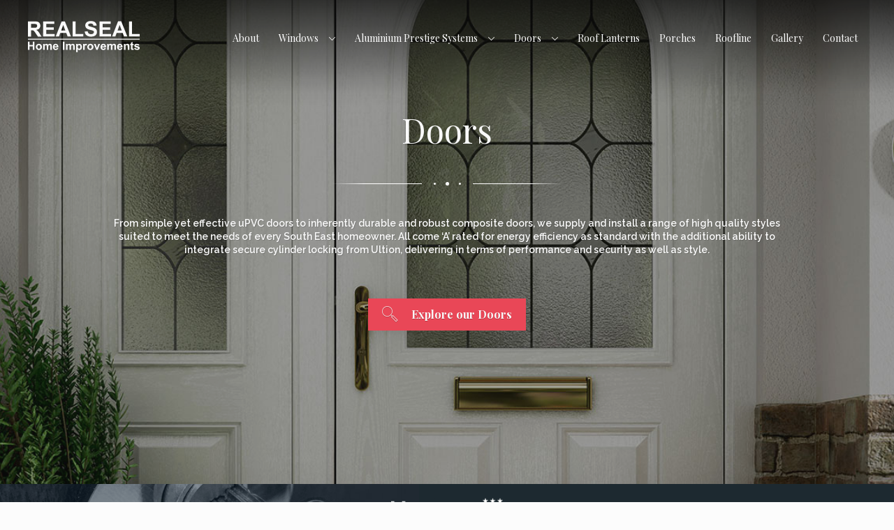

--- FILE ---
content_type: text/html; charset=UTF-8
request_url: https://www.realsealhomeimprovements.com/doors
body_size: 9096
content:

<!DOCTYPE HTML>
	<head>
		<!-- Global site tag (gtag.js) - Google Analytics -->
		<script async src="https://www.googletagmanager.com/gtag/js?id=UA-98867695-14"></script>
		<script>
		  window.dataLayer = window.dataLayer || [];
		  function gtag(){dataLayer.push(arguments);}
		  gtag('js', new Date());
		  gtag('config', 'UA-98867695-14');
		</script>
		<meta charset="utf-8" />
		<meta http-equiv="X-UA-Compatible" content="IE=edge" />
		<title>Doors &bull; RealSeal Home Improvements</title>
		<meta name="viewport" content="width=device-width, initial-scale=1"/>
		<meta name="theme-color" content="#333" />
		<link rel="pingback" href="https://www.realsealhomeimprovements.com/xmlrpc.php" />
		<link rel="icon" type="image/png" href="/wp-content/themes/realseal/favicon.png" />
		
<!-- This site is optimized with the Yoast SEO plugin v5.8 - https://yoast.com/wordpress/plugins/seo/ -->
<meta name="description" content="From traditionally-styled yet strong composite doors to smooth-sliding rear entrance patio doors, all improve style, function, &amp; security when upgrading."/>
<link rel="canonical" href="https://www.realsealhomeimprovements.com/doors" />
<meta property="og:locale" content="en_GB" />
<meta property="og:type" content="article" />
<meta property="og:title" content="Doors &bull; RealSeal Home Improvements" />
<meta property="og:description" content="From traditionally-styled yet strong composite doors to smooth-sliding rear entrance patio doors, all improve style, function, &amp; security when upgrading." />
<meta property="og:url" content="https://www.realsealhomeimprovements.com/doors" />
<meta property="og:site_name" content="RealSeal Home Improvements" />
<meta name="twitter:card" content="summary" />
<meta name="twitter:description" content="From traditionally-styled yet strong composite doors to smooth-sliding rear entrance patio doors, all improve style, function, &amp; security when upgrading." />
<meta name="twitter:title" content="Doors &bull; RealSeal Home Improvements" />
<script type='application/ld+json'>{"@context":"http:\/\/schema.org","@type":"WebSite","@id":"#website","url":"https:\/\/www.realsealhomeimprovements.com\/","name":"RealSeal Home Improvements","potentialAction":{"@type":"SearchAction","target":"https:\/\/www.realsealhomeimprovements.com\/?s={search_term_string}","query-input":"required name=search_term_string"}}</script>
<!-- / Yoast SEO plugin. -->

<link rel='dns-prefetch' href='//ajax.googleapis.com' />
<link rel='dns-prefetch' href='//cdnjs.cloudflare.com' />
<link rel='dns-prefetch' href='//fonts.googleapis.com' />
<link rel='dns-prefetch' href='//s.w.org' />
		<script type="text/javascript">
			window._wpemojiSettings = {"baseUrl":"https:\/\/s.w.org\/images\/core\/emoji\/2.3\/72x72\/","ext":".png","svgUrl":"https:\/\/s.w.org\/images\/core\/emoji\/2.3\/svg\/","svgExt":".svg","source":{"concatemoji":"https:\/\/www.realsealhomeimprovements.com\/wp-includes\/js\/wp-emoji-release.min.js"}};
			!function(t,a,e){var r,i,n,o=a.createElement("canvas"),l=o.getContext&&o.getContext("2d");function c(t){var e=a.createElement("script");e.src=t,e.defer=e.type="text/javascript",a.getElementsByTagName("head")[0].appendChild(e)}for(n=Array("flag","emoji4"),e.supports={everything:!0,everythingExceptFlag:!0},i=0;i<n.length;i++)e.supports[n[i]]=function(t){var e,a=String.fromCharCode;if(!l||!l.fillText)return!1;switch(l.clearRect(0,0,o.width,o.height),l.textBaseline="top",l.font="600 32px Arial",t){case"flag":return(l.fillText(a(55356,56826,55356,56819),0,0),e=o.toDataURL(),l.clearRect(0,0,o.width,o.height),l.fillText(a(55356,56826,8203,55356,56819),0,0),e===o.toDataURL())?!1:(l.clearRect(0,0,o.width,o.height),l.fillText(a(55356,57332,56128,56423,56128,56418,56128,56421,56128,56430,56128,56423,56128,56447),0,0),e=o.toDataURL(),l.clearRect(0,0,o.width,o.height),l.fillText(a(55356,57332,8203,56128,56423,8203,56128,56418,8203,56128,56421,8203,56128,56430,8203,56128,56423,8203,56128,56447),0,0),e!==o.toDataURL());case"emoji4":return l.fillText(a(55358,56794,8205,9794,65039),0,0),e=o.toDataURL(),l.clearRect(0,0,o.width,o.height),l.fillText(a(55358,56794,8203,9794,65039),0,0),e!==o.toDataURL()}return!1}(n[i]),e.supports.everything=e.supports.everything&&e.supports[n[i]],"flag"!==n[i]&&(e.supports.everythingExceptFlag=e.supports.everythingExceptFlag&&e.supports[n[i]]);e.supports.everythingExceptFlag=e.supports.everythingExceptFlag&&!e.supports.flag,e.DOMReady=!1,e.readyCallback=function(){e.DOMReady=!0},e.supports.everything||(r=function(){e.readyCallback()},a.addEventListener?(a.addEventListener("DOMContentLoaded",r,!1),t.addEventListener("load",r,!1)):(t.attachEvent("onload",r),a.attachEvent("onreadystatechange",function(){"complete"===a.readyState&&e.readyCallback()})),(r=e.source||{}).concatemoji?c(r.concatemoji):r.wpemoji&&r.twemoji&&(c(r.twemoji),c(r.wpemoji)))}(window,document,window._wpemojiSettings);
		</script>
		<style type="text/css">
img.wp-smiley,
img.emoji {
	display: inline !important;
	border: none !important;
	box-shadow: none !important;
	height: 1em !important;
	width: 1em !important;
	margin: 0 .07em !important;
	vertical-align: -0.1em !important;
	background: none !important;
	padding: 0 !important;
}
</style>
<link rel='stylesheet' id='css-0-css'  href='https://www.realsealhomeimprovements.com/wp-content/mmr/326f192b-1509536533.min.css' type='text/css' media='all' />
<link rel='stylesheet' id='google-fonts-css'  href='https://fonts.googleapis.com/css?family=Playfair+Display%3A400%2C700%7CRaleway%3A400%2C400i%2C600%2C600i&#038;ver=1509536530' type='text/css' media='all' />
<script type='text/javascript' src='https://www.realsealhomeimprovements.com/wp-content/mmr/53621a13-1567680896.min.js'></script>
<link rel='https://api.w.org/' href='https://www.realsealhomeimprovements.com/wp-json/' />
<link rel="EditURI" type="application/rsd+xml" title="RSD" href="https://www.realsealhomeimprovements.com/xmlrpc.php?rsd" />
<link rel="wlwmanifest" type="application/wlwmanifest+xml" href="https://www.realsealhomeimprovements.com/wp-includes/wlwmanifest.xml" /> 

<link rel='shortlink' href='https://www.realsealhomeimprovements.com/?p=67' />
<link rel="alternate" type="application/json+oembed" href="https://www.realsealhomeimprovements.com/wp-json/oembed/1.0/embed?url=https%3A%2F%2Fwww.realsealhomeimprovements.com%2Fdoors" />
<link rel="alternate" type="text/xml+oembed" href="https://www.realsealhomeimprovements.com/wp-json/oembed/1.0/embed?url=https%3A%2F%2Fwww.realsealhomeimprovements.com%2Fdoors&#038;format=xml" />
<script type="text/javascript">
(function(url){
	if(/(?:Chrome\/26\.0\.1410\.63 Safari\/537\.31|WordfenceTestMonBot)/.test(navigator.userAgent)){ return; }
	var addEvent = function(evt, handler) {
		if (window.addEventListener) {
			document.addEventListener(evt, handler, false);
		} else if (window.attachEvent) {
			document.attachEvent('on' + evt, handler);
		}
	};
	var removeEvent = function(evt, handler) {
		if (window.removeEventListener) {
			document.removeEventListener(evt, handler, false);
		} else if (window.detachEvent) {
			document.detachEvent('on' + evt, handler);
		}
	};
	var evts = 'contextmenu dblclick drag dragend dragenter dragleave dragover dragstart drop keydown keypress keyup mousedown mousemove mouseout mouseover mouseup mousewheel scroll'.split(' ');
	var logHuman = function() {
		if (window.wfLogHumanRan) { return; }
		window.wfLogHumanRan = true;
		var wfscr = document.createElement('script');
		wfscr.type = 'text/javascript';
		wfscr.async = true;
		wfscr.src = url + '&r=' + Math.random();
		(document.getElementsByTagName('head')[0]||document.getElementsByTagName('body')[0]).appendChild(wfscr);
		for (var i = 0; i < evts.length; i++) {
			removeEvent(evts[i], logHuman);
		}
	};
	for (var i = 0; i < evts.length; i++) {
		addEvent(evts[i], logHuman);
	}
})('//www.realsealhomeimprovements.com/?wordfence_lh=1&hid=399EC1A4033ABB1280C4E550E98C604C');
</script>		<style type="text/css">.recentcomments a{display:inline !important;padding:0 !important;margin:0 !important;}</style>
					</head>

	<body class="page-template page-template-page-product-overview page-template-page-product-overview-php page page-id-67 page-parent no-show desktop chrome"  id="not-ie">
		
		<header class="table">
			<div class="td vm logo-container">
				<a href="/" title="Go to the homepage"><svg version="1.1" id="logo" xmlns="http://www.w3.org/2000/svg" xmlns:xlink="http://www.w3.org/1999/xlink" x="0px" y="0px"
	 viewBox="0 0 252.3 70" style="enable-background:new 0 0 252.3 70;" xml:space="preserve">
<style type="text/css">
	#logo .st0{fill:#FAFAFA;}
</style>
<g>
	<path class="st0" d="M0,34.7V0.6h14.5c3.7,0,6.3,0.3,8,0.9c1.7,0.6,3,1.7,4,3.3c1,1.6,1.5,3.4,1.5,5.4c0,2.6-0.8,4.7-2.3,6.4
		s-3.8,2.7-6.8,3.2c1.5,0.9,2.7,1.8,3.7,2.9c1,1,2.3,2.9,3.9,5.5l4.2,6.7h-8.2l-5-7.4c-1.8-2.7-3-4.3-3.6-5s-1.3-1.2-2.1-1.4
		c-0.7-0.3-1.9-0.4-3.5-0.4H6.9v14.3H0z M6.9,15H12c3.3,0,5.4-0.1,6.2-0.4s1.5-0.8,1.9-1.4c0.5-0.7,0.7-1.5,0.7-2.6
		c0-1.1-0.3-2.1-0.9-2.8c-0.6-0.7-1.5-1.2-2.6-1.3c-0.6-0.1-2.2-0.1-5-0.1H6.9V15z"/>
	<path class="st0" d="M34.4,34.7V0.6h25.3v5.8H41.3v7.6h17.2v5.8H41.3V29h19.1v5.8H34.4z"/>
	<path class="st0" d="M97.1,34.7h-7.5l-3-7.8H72.9l-2.8,7.8h-7.3L76.1,0.6h7.3L97.1,34.7z M84.4,21.2L79.7,8.6l-4.6,12.7H84.4z"/>
	<path class="st0" d="M100.9,34.7V0.9h6.9V29H125v5.8H100.9z"/>
	<path class="st0" d="M128.1,23.6l6.7-0.7c0.4,2.3,1.2,3.9,2.5,5c1.2,1.1,2.9,1.6,5,1.6c2.2,0,3.9-0.5,5-1.4c1.1-0.9,1.7-2,1.7-3.3
		c0-0.8-0.2-1.5-0.7-2.1c-0.5-0.6-1.3-1.1-2.5-1.5c-0.8-0.3-2.6-0.8-5.5-1.5c-3.7-0.9-6.3-2-7.8-3.4c-2.1-1.9-3.1-4.2-3.1-6.9
		c0-1.7,0.5-3.4,1.5-4.9s2.4-2.7,4.3-3.5c1.9-0.8,4.1-1.2,6.7-1.2c4.3,0,7.5,0.9,9.7,2.8s3.3,4.4,3.4,7.5l-6.9,0.3
		c-0.3-1.8-0.9-3-1.9-3.8c-1-0.8-2.4-1.2-4.4-1.2c-2,0-3.6,0.4-4.7,1.2c-0.7,0.5-1.1,1.2-1.1,2.1c0,0.8,0.3,1.5,1,2.1
		c0.9,0.7,3,1.5,6.3,2.3s5.8,1.6,7.4,2.5c1.6,0.8,2.9,2,3.8,3.5c0.9,1.5,1.4,3.3,1.4,5.4c0,2-0.5,3.8-1.6,5.5
		c-1.1,1.7-2.6,3-4.6,3.8c-2,0.8-4.5,1.2-7.4,1.2c-4.3,0-7.6-1-10-3C130,30.4,128.6,27.5,128.1,23.6z"/>
	<path class="st0" d="M161.7,34.7V0.6h25.3v5.8h-18.4v7.6h17.2v5.8h-17.2V29h19.1v5.8H161.7z"/>
	<path class="st0" d="M224.4,34.7h-7.5l-3-7.8h-13.7l-2.8,7.8h-7.3l13.3-34.2h7.3L224.4,34.7z M211.7,21.2L207,8.6l-4.6,12.7H211.7z
		"/>
	<path class="st0" d="M228.2,34.7V0.9h6.9V29h17.2v5.8H228.2z"/>
</g>
<g>
	<path class="st0" d="M0,64.9V46.5h3.7v7.3H11v-7.3h3.7v18.5H11v-8.1H3.7v8.1H0z"/>
	<path class="st0" d="M17.8,58.1c0-1.2,0.3-2.3,0.9-3.4c0.6-1.1,1.4-1.9,2.5-2.5c1.1-0.6,2.3-0.9,3.6-0.9c2,0,3.7,0.7,5,2
		c1.3,1.3,1.9,3,1.9,5c0,2-0.7,3.7-2,5c-1.3,1.3-3,2-4.9,2c-1.2,0-2.4-0.3-3.5-0.8c-1.1-0.6-2-1.4-2.5-2.4
		C18.1,60.9,17.8,59.6,17.8,58.1z M21.4,58.3c0,1.3,0.3,2.3,0.9,3.1c0.6,0.7,1.4,1.1,2.3,1.1c0.9,0,1.7-0.4,2.3-1.1
		c0.6-0.7,0.9-1.7,0.9-3.1c0-1.3-0.3-2.3-0.9-3c-0.6-0.7-1.4-1.1-2.3-1.1c-0.9,0-1.7,0.4-2.3,1.1C21.7,55.9,21.4,56.9,21.4,58.3z"/>
	<path class="st0" d="M34.1,51.6h3.3v1.8c1.2-1.4,2.6-2.1,4.2-2.1c0.9,0,1.6,0.2,2.2,0.5c0.6,0.4,1.1,0.9,1.6,1.6
		c0.6-0.7,1.2-1.2,1.9-1.6c0.7-0.4,1.4-0.5,2.2-0.5c1,0,1.8,0.2,2.5,0.6c0.7,0.4,1.2,1,1.5,1.8c0.2,0.6,0.4,1.5,0.4,2.8v8.6h-3.5
		v-7.7c0-1.3-0.1-2.2-0.4-2.6c-0.3-0.5-0.8-0.8-1.5-0.8c-0.5,0-1,0.2-1.4,0.5c-0.4,0.3-0.8,0.7-0.9,1.3c-0.2,0.6-0.3,1.5-0.3,2.8
		v6.4h-3.5v-7.3c0-1.3-0.1-2.1-0.2-2.5c-0.1-0.4-0.3-0.7-0.6-0.8c-0.3-0.2-0.6-0.3-1.1-0.3c-0.5,0-1,0.1-1.5,0.4
		c-0.4,0.3-0.8,0.7-0.9,1.3c-0.2,0.6-0.3,1.5-0.3,2.8v6.5h-3.5V51.6z"/>
	<path class="st0" d="M65.1,60.7l3.5,0.6c-0.5,1.3-1.2,2.3-2.1,3c-1,0.7-2.2,1-3.7,1c-2.3,0-4.1-0.8-5.2-2.3
		c-0.9-1.2-1.3-2.8-1.3-4.6c0-2.2,0.6-4,1.7-5.2c1.2-1.3,2.6-1.9,4.4-1.9c2,0,3.6,0.7,4.7,2c1.2,1.3,1.7,3.3,1.7,6h-8.9
		c0,1.1,0.3,1.9,0.9,2.5c0.5,0.6,1.2,0.9,2,0.9c0.6,0,1-0.2,1.4-0.5C64.6,61.8,64.9,61.4,65.1,60.7z M65.3,57.1c0-1-0.3-1.8-0.8-2.3
		C64,54.2,63.4,54,62.7,54c-0.8,0-1.4,0.3-1.9,0.8c-0.5,0.6-0.8,1.3-0.7,2.3H65.3z"/>
	<path class="st0" d="M78.8,64.9V46.5h3.7v18.5H78.8z"/>
	<path class="st0" d="M85.8,51.6H89v1.8c1.2-1.4,2.6-2.1,4.2-2.1c0.9,0,1.6,0.2,2.2,0.5c0.6,0.4,1.1,0.9,1.6,1.6
		c0.6-0.7,1.2-1.2,1.9-1.6c0.7-0.4,1.4-0.5,2.2-0.5c1,0,1.8,0.2,2.5,0.6c0.7,0.4,1.2,1,1.5,1.8c0.2,0.6,0.4,1.5,0.4,2.8v8.6h-3.5
		v-7.7c0-1.3-0.1-2.2-0.4-2.6c-0.3-0.5-0.8-0.8-1.5-0.8c-0.5,0-1,0.2-1.4,0.5c-0.4,0.3-0.8,0.7-0.9,1.3c-0.2,0.6-0.3,1.5-0.3,2.8
		v6.4h-3.5v-7.3c0-1.3-0.1-2.1-0.2-2.5c-0.1-0.4-0.3-0.7-0.6-0.8C92.8,54.1,92.5,54,92,54c-0.5,0-1,0.1-1.5,0.4
		c-0.4,0.3-0.8,0.7-0.9,1.3c-0.2,0.6-0.3,1.5-0.3,2.8v6.5h-3.5V51.6z"/>
	<path class="st0" d="M108.9,51.6h3.3v2c0.4-0.7,1-1.2,1.7-1.6c0.7-0.4,1.5-0.6,2.4-0.6c1.6,0,2.9,0.6,4,1.8
		c1.1,1.2,1.6,2.9,1.6,5.1c0,2.2-0.5,4-1.6,5.2c-1.1,1.2-2.4,1.9-4,1.9c-0.7,0-1.4-0.1-2-0.4s-1.2-0.8-1.9-1.5V70h-3.5V51.6z
		 M112.4,58c0,1.5,0.3,2.6,0.9,3.3c0.6,0.7,1.3,1.1,2.2,1.1c0.8,0,1.5-0.3,2.1-1c0.5-0.7,0.8-1.7,0.8-3.2c0-1.4-0.3-2.4-0.8-3.1
		c-0.6-0.7-1.3-1-2.1-1c-0.9,0-1.6,0.3-2.2,1C112.7,55.7,112.4,56.7,112.4,58z"/>
	<path class="st0" d="M128.2,64.9h-3.5V51.6h3.3v1.9c0.6-0.9,1.1-1.5,1.5-1.8c0.5-0.3,1-0.4,1.5-0.4c0.8,0,1.6,0.2,2.3,0.7l-1.1,3.1
		c-0.6-0.4-1.2-0.6-1.7-0.6c-0.5,0-0.9,0.1-1.3,0.4c-0.3,0.3-0.6,0.8-0.8,1.5c-0.2,0.7-0.3,2.2-0.3,4.5V64.9z"/>
	<path class="st0" d="M134,58.1c0-1.2,0.3-2.3,0.9-3.4c0.6-1.1,1.4-1.9,2.5-2.5c1.1-0.6,2.3-0.9,3.6-0.9c2,0,3.7,0.7,5,2
		c1.3,1.3,1.9,3,1.9,5c0,2-0.7,3.7-2,5c-1.3,1.3-3,2-4.9,2c-1.2,0-2.4-0.3-3.5-0.8c-1.1-0.6-2-1.4-2.5-2.4
		C134.3,60.9,134,59.6,134,58.1z M137.6,58.3c0,1.3,0.3,2.3,0.9,3.1c0.6,0.7,1.4,1.1,2.3,1.1c0.9,0,1.7-0.4,2.3-1.1
		c0.6-0.7,0.9-1.7,0.9-3.1c0-1.3-0.3-2.3-0.9-3c-0.6-0.7-1.4-1.1-2.3-1.1c-0.9,0-1.7,0.4-2.3,1.1C137.9,55.9,137.6,56.9,137.6,58.3z
		"/>
	<path class="st0" d="M154.3,64.9l-5.4-13.4h3.7l2.5,6.8l0.7,2.3c0.2-0.6,0.3-1,0.4-1.1c0.1-0.4,0.2-0.8,0.4-1.1l2.5-6.8h3.6
		l-5.3,13.4H154.3z"/>
	<path class="st0" d="M172.7,60.7l3.5,0.6c-0.5,1.3-1.2,2.3-2.1,3c-1,0.7-2.2,1-3.7,1c-2.3,0-4.1-0.8-5.2-2.3
		c-0.9-1.2-1.3-2.8-1.3-4.6c0-2.2,0.6-4,1.7-5.2c1.2-1.3,2.6-1.9,4.4-1.9c2,0,3.6,0.7,4.7,2c1.2,1.3,1.7,3.3,1.7,6h-8.9
		c0,1.1,0.3,1.9,0.9,2.5c0.5,0.6,1.2,0.9,2,0.9c0.6,0,1-0.2,1.4-0.5C172.2,61.8,172.5,61.4,172.7,60.7z M172.9,57.1
		c0-1-0.3-1.8-0.8-2.3c-0.5-0.5-1.1-0.8-1.8-0.8c-0.8,0-1.4,0.3-1.9,0.8c-0.5,0.6-0.8,1.3-0.7,2.3H172.9z"/>
	<path class="st0" d="M179,51.6h3.3v1.8c1.2-1.4,2.6-2.1,4.2-2.1c0.9,0,1.6,0.2,2.2,0.5c0.6,0.4,1.1,0.9,1.6,1.6
		c0.6-0.7,1.2-1.2,1.9-1.6c0.7-0.4,1.4-0.5,2.2-0.5c1,0,1.8,0.2,2.5,0.6c0.7,0.4,1.2,1,1.5,1.8c0.2,0.6,0.4,1.5,0.4,2.8v8.6h-3.5
		v-7.7c0-1.3-0.1-2.2-0.4-2.6c-0.3-0.5-0.8-0.8-1.5-0.8c-0.5,0-1,0.2-1.4,0.5c-0.4,0.3-0.8,0.7-0.9,1.3c-0.2,0.6-0.3,1.5-0.3,2.8
		v6.4h-3.5v-7.3c0-1.3-0.1-2.1-0.2-2.5c-0.1-0.4-0.3-0.7-0.6-0.8c-0.3-0.2-0.6-0.3-1.1-0.3c-0.5,0-1,0.1-1.5,0.4
		c-0.4,0.3-0.8,0.7-0.9,1.3c-0.2,0.6-0.3,1.5-0.3,2.8v6.5H179V51.6z"/>
	<path class="st0" d="M210,60.7l3.5,0.6c-0.5,1.3-1.2,2.3-2.1,3c-1,0.7-2.2,1-3.7,1c-2.3,0-4.1-0.8-5.2-2.3
		c-0.9-1.2-1.3-2.8-1.3-4.6c0-2.2,0.6-4,1.7-5.2c1.2-1.3,2.6-1.9,4.4-1.9c2,0,3.6,0.7,4.7,2c1.2,1.3,1.7,3.3,1.7,6h-8.9
		c0,1.1,0.3,1.9,0.9,2.5c0.5,0.6,1.2,0.9,2,0.9c0.6,0,1-0.2,1.4-0.5C209.5,61.8,209.8,61.4,210,60.7z M210.2,57.1
		c0-1-0.3-1.8-0.8-2.3c-0.5-0.5-1.1-0.8-1.8-0.8c-0.8,0-1.4,0.3-1.9,0.8c-0.5,0.6-0.8,1.3-0.7,2.3H210.2z"/>
	<path class="st0" d="M228.8,64.9h-3.5v-6.8c0-1.4-0.1-2.4-0.2-2.8c-0.2-0.4-0.4-0.8-0.7-1c-0.3-0.2-0.8-0.4-1.2-0.4
		c-0.6,0-1.2,0.2-1.7,0.5c-0.5,0.3-0.8,0.8-1,1.3c-0.2,0.6-0.3,1.6-0.3,3.1v6.1h-3.5V51.6h3.3v2c1.2-1.5,2.6-2.3,4.4-2.3
		c0.8,0,1.5,0.1,2.1,0.4c0.6,0.3,1.1,0.6,1.5,1.1c0.3,0.4,0.6,0.9,0.7,1.5c0.1,0.6,0.2,1.3,0.2,2.4V64.9z"/>
	<path class="st0" d="M238.5,51.6v2.8h-2.4v5.4c0,1.1,0,1.7,0.1,1.9c0,0.2,0.2,0.3,0.3,0.4c0.2,0.1,0.4,0.2,0.6,0.2
		c0.3,0,0.8-0.1,1.4-0.3l0.3,2.7c-0.8,0.4-1.8,0.5-2.8,0.5c-0.6,0-1.2-0.1-1.7-0.3c-0.5-0.2-0.9-0.5-1.1-0.8
		c-0.2-0.3-0.4-0.8-0.5-1.4c-0.1-0.4-0.1-1.2-0.1-2.5v-5.8h-1.6v-2.8h1.6v-2.7l3.6-2.1v4.7H238.5z"/>
	<path class="st0" d="M239.7,61.1l3.6-0.5c0.2,0.7,0.5,1.2,0.9,1.6c0.5,0.4,1.1,0.5,1.9,0.5c0.9,0,1.6-0.2,2.1-0.5
		c0.3-0.2,0.5-0.6,0.5-0.9c0-0.3-0.1-0.5-0.3-0.7c-0.2-0.2-0.6-0.3-1.2-0.5c-2.9-0.6-4.7-1.2-5.4-1.7c-1.1-0.7-1.6-1.7-1.6-3
		c0-1.2,0.5-2.1,1.4-2.9c0.9-0.8,2.3-1.2,4.3-1.2c1.8,0,3.2,0.3,4.1,0.9c0.9,0.6,1.5,1.5,1.8,2.6l-3.3,0.6c-0.1-0.5-0.4-0.9-0.8-1.2
		c-0.4-0.3-1-0.4-1.7-0.4c-0.9,0-1.6,0.1-2,0.4c-0.3,0.2-0.4,0.4-0.4,0.7c0,0.3,0.1,0.5,0.4,0.6c0.3,0.2,1.4,0.6,3.3,1
		c1.9,0.4,3.2,1,4,1.6c0.7,0.6,1.1,1.5,1.1,2.6c0,1.2-0.5,2.3-1.5,3.2c-1,0.9-2.5,1.3-4.6,1.3c-1.8,0-3.3-0.4-4.3-1.1
		C240.8,63.4,240.1,62.4,239.7,61.1z"/>
</g>
<g>
	<rect y="39.8" class="st0" width="252.3" height="2"/>
</g>
</svg>
</a>
			</div>
			<nav class="td vm menu-container textcenter">
				<div class="menu-main-menu-container"><ul id="menu-main-menu" class="menu"><li id="menu-item-126" class="menu-item menu-item-type-post_type menu-item-object-page menu-item-126"><a href="https://www.realsealhomeimprovements.com/about">About</a></li>
<li id="menu-item-127" class="menu-item menu-item-type-post_type menu-item-object-page menu-item-has-children menu-item-127"><a href="https://www.realsealhomeimprovements.com/windows">Windows</a>
<ul  class="sub-menu">
	<li id="menu-item-129" class="menu-item menu-item-type-post_type menu-item-object-page menu-item-129"><a href="https://www.realsealhomeimprovements.com/windows/casement">Casement Windows</a></li>
	<li id="menu-item-130" class="menu-item menu-item-type-post_type menu-item-object-page menu-item-130"><a href="https://www.realsealhomeimprovements.com/windows/flush-sash">Flush Sash Windows</a></li>
	<li id="menu-item-131" class="menu-item menu-item-type-post_type menu-item-object-page menu-item-131"><a href="https://www.realsealhomeimprovements.com/windows/sliding-sash">Sliding Sash Windows</a></li>
	<li id="menu-item-128" class="menu-item menu-item-type-post_type menu-item-object-page menu-item-128"><a href="https://www.realsealhomeimprovements.com/windows/bay-and-bow">Bay &#038; Bow Windows</a></li>
	<li id="menu-item-132" class="menu-item menu-item-type-post_type menu-item-object-page menu-item-132"><a href="https://www.realsealhomeimprovements.com/windows/tilt-and-turn">Tilt &#038; Turn Windows</a></li>
</ul>
</li>
<li id="menu-item-10320" class="menu-item menu-item-type-post_type menu-item-object-page menu-item-has-children menu-item-10320"><a href="https://www.realsealhomeimprovements.com/benefits-of-aluminium-prestige-systems">Aluminium Prestige Systems</a>
<ul  class="sub-menu">
	<li id="menu-item-10321" class="menu-item menu-item-type-post_type menu-item-object-page menu-item-10321"><a href="https://www.realsealhomeimprovements.com/aluminium-prestige-windows">Aluminium Windows</a></li>
	<li id="menu-item-10322" class="menu-item menu-item-type-post_type menu-item-object-page menu-item-10322"><a href="https://www.realsealhomeimprovements.com/aluminium-prestige-bifold-doors">Aluminium Bifold Doors</a></li>
</ul>
</li>
<li id="menu-item-133" class="menu-item menu-item-type-post_type menu-item-object-page current-menu-item page_item page-item-67 current_page_item menu-item-has-children menu-item-133"><a href="https://www.realsealhomeimprovements.com/doors">Doors</a>
<ul  class="sub-menu">
	<li id="menu-item-135" class="menu-item menu-item-type-post_type menu-item-object-page menu-item-135"><a href="https://www.realsealhomeimprovements.com/doors/composite">Composite Doors</a></li>
	<li id="menu-item-138" class="menu-item menu-item-type-post_type menu-item-object-page menu-item-138"><a href="https://www.realsealhomeimprovements.com/doors/upvc">uPVC Doors</a></li>
	<li id="menu-item-134" class="menu-item menu-item-type-post_type menu-item-object-page menu-item-134"><a href="https://www.realsealhomeimprovements.com/doors/bifolds">Bifolding Doors</a></li>
	<li id="menu-item-136" class="menu-item menu-item-type-post_type menu-item-object-page menu-item-136"><a href="https://www.realsealhomeimprovements.com/doors/french-and-patio">French &#038; Patio Doors</a></li>
	<li id="menu-item-137" class="menu-item menu-item-type-post_type menu-item-object-page menu-item-137"><a href="https://www.realsealhomeimprovements.com/doors/stable">Stable Doors</a></li>
	<li id="menu-item-809" class="menu-item menu-item-type-post_type menu-item-object-page menu-item-809"><a href="https://www.realsealhomeimprovements.com/ultion-locks">Ultion Locks</a></li>
</ul>
</li>
<li id="menu-item-612" class="menu-item menu-item-type-post_type menu-item-object-page menu-item-612"><a href="https://www.realsealhomeimprovements.com/roof-lanterns">Roof Lanterns</a></li>
<li id="menu-item-140" class="menu-item menu-item-type-post_type menu-item-object-page menu-item-140"><a href="https://www.realsealhomeimprovements.com/porches">Porches</a></li>
<li id="menu-item-141" class="menu-item menu-item-type-post_type menu-item-object-page menu-item-141"><a href="https://www.realsealhomeimprovements.com/roofline">Roofline</a></li>
<li id="menu-item-142" class="menu-item menu-item-type-post_type menu-item-object-page menu-item-142"><a href="https://www.realsealhomeimprovements.com/gallery">Gallery</a></li>
<li id="menu-item-143" class="menu-item menu-item-type-post_type menu-item-object-page menu-item-143"><a href="https://www.realsealhomeimprovements.com/contact">Contact</a></li>
</ul></div>				<div class="close">Close</div>
			</nav>
			<div class="td vm cta-container textright">
				<a href="/free-quote" class="button"><span class="icon icon-get-quote"></span> Free Quote</a>
			</div>
			<div class="mobile-menu"><span class="icon icon-menu"></span> Menu</div>
			<div class="shadow"></div>
		</header>

		<section id="hero" >
						<div class="container">
				<div class="table hero-text-container textcenter">
					<div class="td vm">
						<h1>Doors</h1>
						<div class="divider-container">
	<div class="outer-dot"></div>
	<div class="center-dot"></div>
	<div class="outer-dot"></div>
</div><p>From simple yet effective uPVC doors to inherently durable and robust composite doors, we supply and install a range of high quality styles suited to meet the needs of every South East homeowner. All come ‘A’ rated for energy efficiency as standard with the additional ability to integrate secure cylinder locking from Ultion, delivering in terms of performance and security as well as style. </p>
<p><a href="#products" class="button"><span class="icon icon-search"></span> Explore our Doors</a></p>
					</div>
				</div>
			</div>
			<div class="backstretch-slider">

			</div>
		</section>

	<a href="/ultion-locks" title="Get a quote to find out more" class="ultion-strip">
		<img src="/wp-content/themes/realseal/images/Ultion-Logo.png" alt="Ultion Logo" class="ultion-logo">
		<p>Optional ultion lock available. <b>Find out more <i class="icon-arrow-down"></i></b></p>
	</a>

<section id="content">

	<div class="container textcenter">

	<div class="divider-container">
	<div class="outer-dot"></div>
	<div class="center-dot"></div>
	<div class="outer-dot"></div>
</div><h2>A plethora of door styles suited to 21st century homeowners</h2>
<p>Whether you’re looking to improve style, function, or security when upgrading your property’s existing entrances, the selection we boast at RealSeal Home Improvements is sure to have something for you. From traditionally-styled yet strong composite doors to smooth-sliding rear entrance patio doors, all can be fitted with low thresholds to make for easier transitions.</p>

	<div id="products"></div>

	
		<div class="products-container">
					<a href="https://www.realsealhomeimprovements.com/doors/composite" class="product" style="background-image: url(https://www.realsealhomeimprovements.com/wp-content/uploads/2017/07/composite-doors.jpg);">
				<div class="content">
					<h3>Composite Doors</h3>
					<div class="divider-container">
	<div class="outer-dot"></div>
	<div class="center-dot"></div>
	<div class="outer-dot"></div>
</div>					<p>Highly durable, robust, and secure composite doors bring together the best of both uPVC and timber entrance styles.</p>
				</div>
			</a>
					<a href="https://www.realsealhomeimprovements.com/doors/upvc" class="product" style="background-image: url(https://www.realsealhomeimprovements.com/wp-content/uploads/2017/07/upvc-entrance-doors.jpg);">
				<div class="content">
					<h3>uPVC Doors</h3>
					<div class="divider-container">
	<div class="outer-dot"></div>
	<div class="center-dot"></div>
	<div class="outer-dot"></div>
</div>					<p>Low-maintenance, reliable, and flexible, uPVC doors are a small change that can make a big difference to any style home.</p>
				</div>
			</a>
					<a href="https://www.realsealhomeimprovements.com/doors/bifolds" class="product" style="background-image: url(https://www.realsealhomeimprovements.com/wp-content/uploads/2017/07/bifolding-doors.jpg);">
				<div class="content">
					<h3>Bifold Doors</h3>
					<div class="divider-container">
	<div class="outer-dot"></div>
	<div class="center-dot"></div>
	<div class="outer-dot"></div>
</div>					<p>The luxury patio door option, bifold doors are ideal for homes who want to enjoy space and light while filling the largest of apertures.</p>
				</div>
			</a>
					<a href="https://www.realsealhomeimprovements.com/doors/french-and-patio" class="product" style="background-image: url(https://www.realsealhomeimprovements.com/wp-content/uploads/2017/07/french-doors.jpg);">
				<div class="content">
					<h3>French/Patio Doors</h3>
					<div class="divider-container">
	<div class="outer-dot"></div>
	<div class="center-dot"></div>
	<div class="outer-dot"></div>
</div>					<p>French & Patio doors come engineered in low-maintenance uPVC, being two elegant styles that bring you closer to the outside.</p>
				</div>
			</a>
					<a href="https://www.realsealhomeimprovements.com/doors/stable" class="product" style="background-image: url(https://www.realsealhomeimprovements.com/wp-content/uploads/2017/07/stable-door.jpg);">
				<div class="content">
					<h3>Stable Doors</h3>
					<div class="divider-container">
	<div class="outer-dot"></div>
	<div class="center-dot"></div>
	<div class="outer-dot"></div>
</div>					<p>One of the most versatile entrance options, stable doors offer maximum ventilation without the need to sacrifice privacy or safety.</p>
				</div>
			</a>
				</div>
	
	</div>

</section>

	<section id="footer-ctas">
		<div class="container textcenter">
			<div class="divider-container">
	<div class="outer-dot"></div>
	<div class="center-dot"></div>
	<div class="outer-dot"></div>
</div>			<div class="cta-container">
				<div class="cta gallery table">
					<div class="td vm">
						<h3>Gallery</h3>
						<div class="divider-container">
	<div class="outer-dot"></div>
	<div class="center-dot"></div>
	<div class="outer-dot"></div>
</div>						<p>Feel free to browse some of our recent local work, from window upgrades, door replacements, and conservatory installations.</p>
						<a href="/gallery" class="button"> <span class="icon icon-gallery"></span> View Gallery</a>
					</div>
				</div>
				<div class="cta home-visit table">
					<div class="td vm">
						<h3>Home Visit</h3>
						<div class="divider-container">
	<div class="outer-dot"></div>
	<div class="center-dot"></div>
	<div class="outer-dot"></div>
</div>						<p>Helping homeowners feel comfortable while discussing improvements in the comfort of their own property, a member of our team can undertake a home visit.</p>
						<a href="/book-appointment" class="button"><span class="icon icon-appointment"></span> Book Appointment</a>
					</div>
				</div>
				<div class="cta testimonials table">
					<div class="td vm">
						<h3>Testimonials</h3>
						<div class="divider-container">
	<div class="outer-dot"></div>
	<div class="center-dot"></div>
	<div class="outer-dot"></div>
</div>						<p>Take a look at what some of our previous customers have said about our highly experienced installers & vast range of energy efficient products.</p>
						<a href="/about#testimonials" class="button"><span class="icon icon-learn-more"></span> View our testimonials</a>
					</div>
				</div>
			</div>
		</div>
	</section>

	<footer>
		<div class="container textcenter">
			<div class="divider-container">
	<div class="outer-dot"></div>
	<div class="center-dot"></div>
	<div class="outer-dot"></div>
</div>				<div class="product-menus">
					<div class="menu">
						<h4>Windows</h4>
						<div class="menu-footer-windows-container"><ul id="menu-footer-windows" class="menu"><li id="menu-item-105" class="menu-item menu-item-type-post_type menu-item-object-page menu-item-105"><a href="https://www.realsealhomeimprovements.com/windows/casement">Casement Windows</a></li>
<li id="menu-item-106" class="menu-item menu-item-type-post_type menu-item-object-page menu-item-106"><a href="https://www.realsealhomeimprovements.com/windows/flush-sash">Flush Sash Windows</a></li>
<li id="menu-item-107" class="menu-item menu-item-type-post_type menu-item-object-page menu-item-107"><a href="https://www.realsealhomeimprovements.com/windows/sliding-sash">Sliding Sash Windows</a></li>
<li id="menu-item-104" class="menu-item menu-item-type-post_type menu-item-object-page menu-item-104"><a href="https://www.realsealhomeimprovements.com/windows/bay-and-bow">Bay &#038; Bow Windows</a></li>
<li id="menu-item-108" class="menu-item menu-item-type-post_type menu-item-object-page menu-item-108"><a href="https://www.realsealhomeimprovements.com/windows/tilt-and-turn">Tilt &#038; Turn Windows</a></li>
</ul></div>					</div>
					<div class="menu">
						<h4>Doors</h4>
						<div class="menu-footer-doors-container"><ul id="menu-footer-doors" class="menu"><li id="menu-item-110" class="menu-item menu-item-type-post_type menu-item-object-page menu-item-110"><a href="https://www.realsealhomeimprovements.com/doors/composite">Composite Doors</a></li>
<li id="menu-item-111" class="menu-item menu-item-type-post_type menu-item-object-page menu-item-111"><a href="https://www.realsealhomeimprovements.com/doors/french-and-patio">French &#038; Patio Doors</a></li>
<li id="menu-item-113" class="menu-item menu-item-type-post_type menu-item-object-page menu-item-113"><a href="https://www.realsealhomeimprovements.com/doors/upvc">uPVC Doors</a></li>
<li id="menu-item-112" class="menu-item menu-item-type-post_type menu-item-object-page menu-item-112"><a href="https://www.realsealhomeimprovements.com/doors/stable">Stable Doors</a></li>
<li id="menu-item-109" class="menu-item menu-item-type-post_type menu-item-object-page menu-item-109"><a href="https://www.realsealhomeimprovements.com/doors/bifolds">Bifolding Doors</a></li>
</ul></div>					</div>
				</div>

				<div class="other-menus">
					<div class="menu">
						<h4>Other Products</h4>
						<div class="menu-footer-other-products-container"><ul id="menu-footer-other-products" class="menu"><li id="menu-item-115" class="menu-item menu-item-type-post_type menu-item-object-page menu-item-115"><a href="https://www.realsealhomeimprovements.com/porches">Canopies/Porches</a></li>
<li id="menu-item-116" class="menu-item menu-item-type-post_type menu-item-object-page menu-item-116"><a href="https://www.realsealhomeimprovements.com/roofline">Roofline</a></li>
</ul></div>					</div>

					<div class="menu">
						<h4>Quick Links</h4>
						<div class="menu-footer-quick-links-container"><ul id="menu-footer-quick-links" class="menu"><li id="menu-item-121" class="menu-item menu-item-type-post_type menu-item-object-page menu-item-121"><a href="https://www.realsealhomeimprovements.com/about">More about us</a></li>
<li id="menu-item-118" class="menu-item menu-item-type-post_type menu-item-object-page menu-item-118"><a href="https://www.realsealhomeimprovements.com/gallery">Gallery</a></li>
<li id="menu-item-117" class="menu-item menu-item-type-post_type menu-item-object-page menu-item-117"><a href="https://www.realsealhomeimprovements.com/contact">Get in touch</a></li>
</ul></div>					</div>
				</div>

				<div style="clear:both;"></div>

				<div class="divider-container">
	<div class="outer-dot"></div>
	<div class="center-dot"></div>
	<div class="outer-dot"></div>
</div>
				<div class="contact-us">
					<h4>Contact Us</h4>

					<span class="icon icon-address"></span> <ul><li>26 Holywell Road,</li><li>Abergavenny,</li><li>Monmouthshire,</li><li>NP7 5LR</li></ul>
					<div class="other-details">
						<div class="phone">
							<a href="tel:+441873564422"><span class="icon icon-phone"></span> 01873 564 422</a>
						</div>
						<div class="email">
							<span class="icon icon-message"></span> <a href="mailto:i&#110;fo&#64;&#114;&#101;al&#115;e&#97;lhom&#101;&#105;m&#112;&#114;o&#118;&#101;&#109;ents.&#99;&#111;m?subject=Website enquiry">info@realsealhomeimprovements.com</a>
						</div>
					</div>

				</div>

				<div class="accreditations">
					<div>
						<img src="/wp-content/themes/realseal/images/accreds/fensa-accredited.png" alt="Fensa logo" title="Fensa Registered Company" />
					</div>
					<div>
						<img src="/wp-content/themes/realseal/images/accreds/ggf-protection.png" alt="GGF Protection logo" title="Guarantee Protection through the GGF" />
					</div>
					<!-- <div>
						<a href="http://www.checkatrade.com/RealsealHomeImprovements/" target="_blank" rel="nofollow"><img src="/wp-content/themes/realseal/images/accreds/checkatrade-logo.png" alt="Checkatrade logo" title="Checkatrade.com" /></a>
					</div> -->
				</div>
			</div>
		</div>
	</footer>

	<section id="terms">
		<div class="container">
			<div>
				2026 &copy; Realseal Home Improvements Ltd
			</div>
			<div>
				Company Reg. No.: 06889012			</div>
			<div>
				<a href="/terms-conditions" title="View our terms & conditions">View Website Terms & Conditions</a>
			</div>
			<div class="website-by-purplex">
				<a href="https://www.purplexmarketing.com/" target="_blank" title="Website made by Purplex Marketing">Website by <span class="icon icon-purplex-marketing"></span></a>
			</div>
		</div>
	</section>

		<script type='text/javascript'>
/* <![CDATA[ */
var wpcf7 = {"apiSettings":{"root":"https:\/\/www.realsealhomeimprovements.com\/wp-json\/contact-form-7\/v1","namespace":"contact-form-7\/v1"},"recaptcha":{"messages":{"empty":"Please verify that you are not a robot."}}};
/* ]]> */
</script>
<script type='text/javascript' src='https://www.realsealhomeimprovements.com/wp-content/mmr/49191518-1509462452.min.js'></script>
<script type='text/javascript' src='https://ajax.googleapis.com/ajax/libs/jquery/3.1.0/jquery.min.js'></script>
<script type='text/javascript' src='https://cdnjs.cloudflare.com/ajax/libs/jquery-backstretch/2.0.4/jquery.backstretch.min.js'></script>
<script type='text/javascript' src='https://www.realsealhomeimprovements.com/wp-content/mmr/38b41985-1684278501.min.js'></script>

		
		<script type="text/javascript">
var $ = $.noConflict();
$(document).ready(function(){
	
	$(".backstretch-slider").backstretch([

						"https://www.realsealhomeimprovements.com/wp-content/uploads/2017/07/composite-entrance-door.jpg",
		
		],{
		duration:6000,
		fade:750,
	});

	$('.slider-content').first().addClass('active-content');

	var instance = $('.home-slider, .hero-slider').data('backstretch');

	$('.home-slider, .hero-slider').on("backstretch.before", function (e, instance, index) {
		$(currentSlide).addClass('selected');
	});

	});
</script>

	</body>

</html>


--- FILE ---
content_type: text/css
request_url: https://www.realsealhomeimprovements.com/wp-content/mmr/326f192b-1509536533.min.css
body_size: 9796
content:
div.wpcf7{margin:0;padding:0}div.wpcf7-response-output{margin:2em .5em 1em;padding:.2em 1em}div.wpcf7 .screen-reader-response{position:absolute;overflow:hidden;clip:rect(1px,1px,1px,1px);height:1px;width:1px;margin:0;padding:0;border:0}div.wpcf7-mail-sent-ok{border:2px solid #398f14}div.wpcf7-mail-sent-ng{border:2px solid red}div.wpcf7-spam-blocked{border:2px solid #ffa500}div.wpcf7-validation-errors{border:2px solid #f7e700}.wpcf7-form-control-wrap{position:relative}span.wpcf7-not-valid-tip{color:red;font-size:1em;font-weight:400;display:block}.use-floating-validation-tip span.wpcf7-not-valid-tip{position:absolute;top:20%;left:20%;z-index:100;border:1px solid red;background:#fff;padding:.2em .8em}span.wpcf7-list-item{display:inline-block;margin:0 0 0 1em}span.wpcf7-list-item-label::before,span.wpcf7-list-item-label::after{content:" "}.wpcf7-display-none{display:none}div.wpcf7 .ajax-loader{visibility:hidden;display:inline-block;background-image:url(/wp-content/plugins/contact-form-7/includes/css/../../images/ajax-loader.gif);width:16px;height:16px;border:none;padding:0;margin:0 0 0 4px;vertical-align:middle}div.wpcf7 .ajax-loader.is-active{visibility:visible}div.wpcf7 div.ajax-error{display:none}div.wpcf7 .placeheld{color:#888}div.wpcf7 .wpcf7-recaptcha iframe{margin-bottom:0}div.wpcf7 input[type="file"]{cursor:pointer}div.wpcf7 input[type="file"]:disabled{cursor:default}html,body,div,span,applet,object,iframe,h1,h2,h3,h4,h5,h6,p,blockquote,pre,a,abbr,acronym,address,big,cite,code,del,dfn,em,img,ins,kbd,q,s,samp,small,strike,strong,sub,sup,tt,var,b,u,i,center,dl,dt,dd,ol,ul,li,fieldset,form,label,legend,table,caption,tbody,tfoot,thead,tr,th,td,article,aside,canvas,details,embed,figure,figcaption,footer,header,hgroup,menu,nav,output,ruby,section,summary,time,mark,audio,video{margin:0;padding:0;border:0;vertical-align:baseline}article,aside,details,figcaption,figure,footer,header,hgroup,menu,nav,section{display:block}body{line-height:1}ol,ul{list-style:none}blockquote,q{quotes:none}blockquote:before,blockquote:after,q:before,q:after{content:'';content:none}table{border-collapse:collapse;border-spacing:0}@font-face{font-family:'realseal';src:url(/wp-content/themes/realseal/fonts/realseal.eot);src:url(/wp-content/themes/realseal/fonts/realseal.eot?#iefix) format('embedded-opentype'),url(/wp-content/themes/realseal/fonts/realseal.woff) format('woff'),url(/wp-content/themes/realseal/fonts/realseal.ttf) format('truetype'),url(/wp-content/themes/realseal/fonts/realseal.svg#realseal) format('svg');font-weight:400;font-style:normal}[class*='icon-']:before{display:inline-block;font-family:'realseal';font-style:normal;font-weight:400;line-height:1;-webkit-font-smoothing:antialiased;-moz-osx-font-smoothing:grayscale;font-size:22px;vertical-align:middle}.icon-address:before{content:'\0041'}.icon-appointment:before{content:'\0042'}.icon-arrow-down:before{content:'\0043'}.icon-gallery:before{content:'\0044'}.icon-get-quote:before{content:'\0045'}.icon-message:before{content:'\0046'}.icon-phone:before{content:'\0047'}.icon-purplex-marketing:before{content:'\0048'}.icon-search:before{content:'\0049'}.icon-menu:before{content:'\004a'}.icon-learn-more:before{content:'\004b'}.fancybox-wrap,.fancybox-skin,.fancybox-outer,.fancybox-inner,.fancybox-image,.fancybox-wrap iframe,.fancybox-wrap object,.fancybox-nav,.fancybox-nav span,.fancybox-tmp{padding:0;margin:0;border:0;outline:none;vertical-align:top}.fancybox-wrap{position:absolute;top:0;left:0;z-index:8020}.fancybox-skin{position:relative;background:#f9f9f9;color:#444;text-shadow:none;-webkit-border-radius:4px;-moz-border-radius:4px;border-radius:4px}.fancybox-opened{z-index:8030}.fancybox-opened .fancybox-skin{-webkit-box-shadow:0 10px 25px rgba(0,0,0,.5);-moz-box-shadow:0 10px 25px rgba(0,0,0,.5);box-shadow:0 10px 25px rgba(0,0,0,.5)}.fancybox-outer,.fancybox-inner{position:relative}.fancybox-inner{overflow:hidden}.fancybox-type-iframe .fancybox-inner{-webkit-overflow-scrolling:touch}.fancybox-error{color:#444;font:14px/20px "Helvetica Neue",Helvetica,Arial,sans-serif;margin:0;padding:15px;white-space:nowrap}.fancybox-image,.fancybox-iframe{display:block;width:100%;height:100%}.fancybox-image{max-width:100%;max-height:100%}#fancybox-loading{position:fixed;top:50%;left:50%;margin-top:-22px;margin-left:-22px;background-position:0 -108px;opacity:.8;cursor:pointer;z-index:8060}#fancybox-loading div{width:44px;height:44px}.fancybox-close{position:absolute;top:-28px;right:-18px;width:36px;height:36px;cursor:pointer;z-index:8040}.fancybox-close:after{content:'\0043';display:inline-block;font-family:'realseal';font-style:normal;font-weight:400;line-height:1;font-size:14px;-webkit-font-smoothing:antialiased;-moz-osx-font-smoothing:grayscale;position:absolute;color:#fff;text-shadow:0 0 6px rgba(0,0,0,.4)}.fancybox-close:before{content:'\0043';display:inline-block;font-family:'realseal';font-style:normal;font-weight:400;line-height:1;font-size:14px;-webkit-font-smoothing:antialiased;-moz-osx-font-smoothing:grayscale;position:absolute;color:#fff;text-shadow:0 0 6px rgba(0,0,0,.4);-webkit-transform:rotate(180deg);-moz-transform:rotate(180deg);-ms-transform:rotate(180deg);-o-transform:rotate(180deg);transform:rotate(180deg);top:6px}.fancybox-nav{position:absolute;top:0;width:40%;height:100%;cursor:pointer;text-decoration:none;background:transparent url(/wp-content/themes/realseal/js/fancybox/blank.gif);-webkit-tap-highlight-color:rgba(0,0,0,0);z-index:8040}.fancybox-prev{left:0}.fancybox-next{right:0}.fancybox-nav span{position:absolute;top:50%;width:36px;height:34px;margin-top:-18px;cursor:pointer;z-index:8040}.fancybox-prev span{left:20px}.fancybox-next span{right:20px}.fancybox-prev span:after,.fancybox-next span:after{display:inline-block;font-family:'realseal';font-style:normal;font-weight:400;line-height:1;font-size:26px;-webkit-font-smoothing:antialiased;-moz-osx-font-smoothing:grayscale;position:absolute;color:#fff;text-shadow:0 0 6px rgba(0,0,0,.4)}.fancybox-next span:after{content:'\0043';-webkit-transform:rotate(-90deg);-moz-transform:rotate(-90deg);-ms-transform:rotate(-90deg);-o-transform:rotate(-90deg);transform:rotate(-90deg)}.fancybox-prev span:after{content:'\0043';-webkit-transform:rotate(90deg);-moz-transform:rotate(90deg);-ms-transform:rotate(90deg);-o-transform:rotate(90deg);transform:rotate(90deg)}.fancybox-nav:hover span{visibility:visible}.fancybox-tmp{position:absolute;top:-99999px;left:-99999px;visibility:hidden;max-width:99999px;max-height:99999px;overflow:visible!important}.fancybox-lock{overflow:hidden!important;width:auto}.fancybox-lock body{overflow:hidden!important}.fancybox-lock-test{overflow-y:hidden!important}.fancybox-overlay{position:absolute;top:0;left:0;overflow:hidden;display:none;z-index:8010;background:rgba(0,0,0,.7)}.fancybox-overlay-fixed{position:fixed;bottom:0;right:0}.fancybox-lock .fancybox-overlay{overflow:auto;overflow-y:scroll}.fancybox-title{visibility:hidden;font:normal 13px/20px "Helvetica Neue",Helvetica,Arial,sans-serif;position:relative;text-shadow:none;z-index:8050}.fancybox-opened .fancybox-title{visibility:visible}.fancybox-title-float-wrap{position:absolute;bottom:0;right:50%;margin-bottom:-35px;z-index:8050;text-align:center}.fancybox-title-float-wrap .child{display:inline-block;margin-right:-100%;padding:2px 20px;background:transparent;background:rgba(0,0,0,.8);-webkit-border-radius:15px;-moz-border-radius:15px;border-radius:15px;text-shadow:0 1px 2px #222;color:#fff;font-weight:700;line-height:24px;white-space:nowrap}.fancybox-title-outside-wrap{position:relative;margin-top:10px;color:#fff}.fancybox-title-inside-wrap{padding-top:10px}.fancybox-title-over-wrap{position:absolute;bottom:0;left:0;color:#fff;padding:10px;background:#000;background:rgba(0,0,0,.8)}@media only screen and (-webkit-min-device-pixel-ratio:1.5),only screen and (min--moz-device-pixel-ratio:1.5),only screen and (min-device-pixel-ratio:1.5){#fancybox-loading,.fancybox-close,.fancybox-prev span,.fancybox-next span{background-image:url(/wp-content/themes/realseal/fancybox_sprite@2x.png);background-size:44px 152px}#fancybox-loading div{background-image:url(/wp-content/themes/realseal/fancybox_loading@2x.gif);background-size:24px 24px}}.slick-slider{position:relative;display:block;box-sizing:border-box;-webkit-touch-callout:none;-webkit-user-select:none;-khtml-user-select:none;-moz-user-select:none;-ms-user-select:none;user-select:none;-ms-touch-action:pan-y;touch-action:pan-y;-webkit-tap-highlight-color:transparent}.slick-list{position:relative;overflow:hidden;display:block;margin:0;padding:0}.slick-list:focus{outline:none}.slick-list.dragging{cursor:pointer;cursor:hand}.slick-slider .slick-track,.slick-slider .slick-list{-webkit-transform:translate3d(0,0,0);-moz-transform:translate3d(0,0,0);-ms-transform:translate3d(0,0,0);-o-transform:translate3d(0,0,0);transform:translate3d(0,0,0)}.slick-track{position:relative;left:0;top:0;display:block;margin-left:auto;margin-right:auto}.slick-track:before,.slick-track:after{content:"";display:table}.slick-track:after{clear:both}.slick-loading .slick-track{visibility:hidden}.slick-slide{float:left;height:100%;min-height:1px;display:none}[dir="rtl"] .slick-slide{float:right}.slick-slide img{display:block}.slick-slide.slick-loading img{display:none}.slick-slide.dragging img{pointer-events:none}.slick-initialized .slick-slide{display:block}.slick-loading .slick-slide{visibility:hidden}.slick-vertical .slick-slide{display:block;height:auto;border:1px solid transparent}.slick-arrow.slick-hidden{display:none}*{-webkit-box-sizing:border-box;-moz-box-sizing:border-box;-ms-box-sizing:border-box;-o-box-sizing:border-box;box-sizing:border-box;text-decoration:none;-webkit-font-smoothing:antialiased;-moz-osx-font-smoothing:grayscale}body{font-family:'Raleway',sans-serif;background:#fcfcfc url(/wp-content/themes/realseal/images/bg/bg.png);font-size:14px;line-height:1.4;color:#333;-webkit-transition:opacity 2.66s ease;-moz-transition:opacity 2.66s ease;-ms-transition:opacity 2.66s ease;-o-transition:opacity 2.66s ease;transition:opacity 2.66s ease}body.no-show{opacity:0;visibility:hidden}body.no-show-fast{opacity:0;visibility:hidden;-webkit-transition:0.17s ease;-moz-transition:0.17s ease;-ms-transition:0.17s ease;-o-transition:0.17s ease;transition:0.17s ease}@media only screen and (max-width:580px){body{font-size:13px}}.post-edit-link{position:fixed;bottom:40px;left:40px;background:#e94252;padding:15px 20px;color:#fff;z-index:999}h1,h2,h3,h4{font-family:'Playfair Display',serif;font-weight:400;color:#333}h1{font-size:60px;color:#f9f9f9;line-height:1.1}@media only screen and (max-width:1366px){h1{font-size:48px}}@media only screen and (max-width:767px){h1{font-size:32px}}@media only screen and (max-width:580px){h1{font-size:26px}}h2{font-size:36px;padding-bottom:40px}@media only screen and (max-width:1366px){h2{font-size:30px;padding-bottom:30px}}@media only screen and (max-width:767px){h2{font-size:26px;padding-bottom:20px}}@media only screen and (max-width:580px){h2{font-size:18px;padding-bottom:20px}}h3{font-size:28px;padding-bottom:30px}h4{font-size:20px}p{color:#6c6c6c;padding-bottom:30px}a{font-weight:700;color:#e94252;text-decoration:underline;-webkit-transition:0.17s ease-out;-moz-transition:0.17s ease-out;-ms-transition:0.17s ease-out;-o-transition:0.17s ease-out;transition:0.17s ease-out}a.button{display:inline-block;background:#e94252;padding:12px 20px;color:#f9f9f9;font-weight:700;font-size:16px;font-family:'Playfair Display',serif;text-shadow:0 1px 0 rgba(0,0,0,.25);text-decoration:none}a.button [class*='icon-']:before{margin-top:-3px;margin-right:15px}a.button:hover{background:#ec5967}.td{display:table-cell}.table{display:table;width:100%}.vt{vertical-align:top}.vm{vertical-align:middle}.alignleft{float:left}.alignright{float:right}.aligncenter{display:block;margin:0 auto}.textright{text-align:right}.textcenter{text-align:center}img{width:auto;max-width:100%}.container{max-width:1366px;width:100%;margin:0 auto;padding:0 40px;overflow-x:hidden}@media only screen and (max-width:580px){.container{padding:0 20px}}.container.wide{max-width:100%}section{padding-bottom:40px}.divider-container{margin:40px auto 70px auto;width:100%;max-width:1000px}@media only screen and (max-width:1366px){.divider-container{margin:40px auto 40px auto}}.divider-container .center-dot{width:5px;height:5px;margin:0 10px 0 10px}.divider-container .outer-dot{width:3px;height:3px;top:-1px;position:relative}.divider-container .outer-dot:first-child:before{content:' ';width:128px;height:1px;background:url([data-uri]);background:-moz-linear-gradient(left,rgba(202,202,202,0) 0%,rgba(202,202,202,1) 35%);background:-webkit-linear-gradient(left,rgba(202,202,202,0) 0%,rgba(202,202,202,1) 35%);background:linear-gradient(to right,rgba(202,202,202,0) 0%,rgba(202,202,202,1) 35%);filter:progid:DXImageTransform.Microsoft.gradient(startColorstr='#cacaca',endColorstr='#cacaca',GradientType=1);position:absolute;top:1px;right:20px}.divider-container .outer-dot:last-child:after{content:' ';width:128px;height:1px;background:url([data-uri]);background:-moz-linear-gradient(right,rgba(202,202,202,0) 0%,rgba(202,202,202,1) 35%);background:-webkit-linear-gradient(right,rgba(202,202,202,0) 0%,rgba(202,202,202,1) 35%);background:linear-gradient(to left,rgba(202,202,202,0) 0%,rgba(202,202,202,1) 35%);filter:progid:DXImageTransform.Microsoft.gradient(startColorstr='#cacaca',endColorstr='#cacaca',GradientType=1);position:absolute;top:1px;left:20px}.divider-container .center-dot,.divider-container .outer-dot{-webkit-border-radius:50%;-moz-border-radius:50%;-ms-border-radius:50%;-o-border-radius:50%;border-radius:50%;background:#cacaca;display:inline-block}.divider-container div{margin:auto}.top-divider .divider-container{margin-top:0}#hero .divider-container .center-dot,#hero .divider-container .outer-dot{background:#f9f9f9}#hero .divider-container .outer-dot:first-child:before{content:' ';width:128px;height:1px;background:url([data-uri]);background:-moz-linear-gradient(left,rgba(255,255,255,0) 0%,rgba(255,255,255,1) 35%);background:-webkit-linear-gradient(left,rgba(255,255,255,0) 0%,rgba(255,255,255,1) 35%);background:linear-gradient(to right,rgba(255,255,255,0) 0%,rgba(255,255,255,1) 35%);filter:progid:DXImageTransform.Microsoft.gradient(startColorstr='#00ffffff',endColorstr='#ffffff',GradientType=1);position:absolute;top:1px;right:20px}#hero .divider-container .outer-dot:last-child:after{content:' ';width:128px;height:1px;background:url([data-uri]);background:-moz-linear-gradient(right,rgba(255,255,255,0) 0%,rgba(255,255,255,1) 35%);background:-webkit-linear-gradient(right,rgba(255,255,255,0) 0%,rgba(255,255,255,1) 35%);background:linear-gradient(to left,rgba(255,255,255,0) 0%,rgba(255,255,255,1) 35%);filter:progid:DXImageTransform.Microsoft.gradient(startColorstr='#00ffffff',endColorstr='#ffffff',GradientType=1);position:absolute;top:1px;left:20px}header{width:100%;position:fixed;top:0;padding:30px 40px;z-index:100}header .logo-container svg{width:160px;height:45px}@media only screen and (max-width:580px){header .logo-container svg{width:120px;height:33px}}header .logo-container,header .cta-container{width:auto}@media only screen and (max-width:1320px){header .cta-container{display:none}header .menu-container>div{float:right}}@media only screen and (max-width:1156px){header{padding:20px 25px}}@media only screen and (max-width:580px){header{padding:20px}}@media only screen and (max-width:1023px){header nav{position:absolute;right:0;top:0;bottom:0;width:75%;min-height:100vh;background:#333;-webkit-box-shadow:80px 0 600px 150px rgba(0,0,0,1);-moz-box-shadow:80px 0 600px 150px rgba(0,0,0,1);box-shadow:80px 0 600px 150px rgba(0,0,0,1);padding-top:59px;opacity:0;-webkit-transform:translate3d(100%,0,0);-moz-transform:translate3d(100%,0,0);-ms-transform:translate3d(100%,0,0);-o-transform:translate3d(100%,0,0);transform:translate3d(100%,0,0);-webkit-transition:0.17s ease;-moz-transition:0.17s ease;-ms-transition:0.17s ease;-o-transition:0.17s ease;transition:0.17s ease;z-index:9999;overflow-y:scroll;padding-bottom:40px}header nav.show{opacity:1;-webkit-transform:translate3d(0,0,0);-moz-transform:translate3d(0,0,0);-ms-transform:translate3d(0,0,0);-o-transform:translate3d(0,0,0);transform:translate3d(0,0,0)}}@media only screen and (max-width:480px){header nav{width:100%}}header nav ul{margin:0;padding:0}header nav ul li{display:inline-block;position:relative}@media only screen and (max-width:1023px){header nav ul li{width:100%}}header nav ul li:hover a{color:#e94252}header nav ul li a{font-family:'Playfair Display',serif;color:#fff;padding:0 30px;font-size:15px;font-weight:400;text-decoration:none;display:block}header nav ul li a:hover{color:#e94252}@media only screen and (max-width:1024px){header nav ul li a:hover{background:rgba(0,0,0,.15)}}@media only screen and (max-width:1625px){header nav ul li a{padding:0 18px}}@media only screen and (max-width:1400px){header nav ul li a{padding:0 15px}}@media only screen and (max-width:1350px){header nav ul li a{padding:0 12px;font-size:14px}}@media only screen and (max-width:1070px){header nav ul li a{padding:0 10px;font-size:13px}}@media only screen and (max-width:1023px){header nav ul li a{padding:20px 40px;font-size:15px}}header nav ul li.menu-item-has-children a:hover+.sub-menu,header nav ul li.menu-item-has-children .sub-menu:hover{visibility:visible;opacity:1;-webkit-transform:translate3d(0,0,0);-moz-transform:translate3d(0,0,0);-ms-transform:translate3d(0,0,0);-o-transform:translate3d(0,0,0);transform:translate3d(0,0,0)}header nav ul li.menu-item-has-children>a:after{display:inline-block;font-family:'realseal';content:'\0043';margin-left:15px;font-size:9px}@media only screen and (max-width:1023px){header nav ul li.menu-item-has-children>a:after{display:none}}@media only screen and (max-width:1023px){header nav ul li.menu-item-has-children>.sub-menu{visibility:visible;opacity:1;width:100%;left:0;position:relative;-webkit-transform:translate3d(0,0,0);-moz-transform:translate3d(0,0,0);-ms-transform:translate3d(0,0,0);-o-transform:translate3d(0,0,0);transform:translate3d(0,0,0)}header nav ul li.menu-item-has-children>.sub-menu li{display:none}header nav ul li.menu-item-has-children>.sub-menu.show li{display:block}header nav ul li.menu-item-has-children>.sub-menu:before{display:inline-block;font-family:'realseal';content:'\0043';position:absolute;right:0;padding:23px;top:-60px;background:rgba(0,0,0,.2);line-height:15px;color:#fff;cursor:pointer}header nav ul li.menu-item-has-children>.sub-menu:hover:before{background:rgba(0,0,0,.3)}}header nav ul .sub-menu{visibility:hidden;opacity:0;position:absolute;-webkit-transition:0.17s ease-out;-moz-transition:0.17s ease-out;-ms-transition:0.17s ease-out;-o-transition:0.17s ease-out;transition:0.17s ease-out;-webkit-transform:translate3d(0,-4px,0);-moz-transform:translate3d(0,-4px,0);-ms-transform:translate3d(0,-4px,0);-o-transform:translate3d(0,-4px,0);transform:translate3d(0,-4px,0);padding-top:20px;white-space:nowrap;width:250px;left:calc(50% - 125px)}@media only screen and (max-width:1024px){header nav ul .sub-menu{padding-top:0;opacity:1}}header nav ul .sub-menu li{display:block}header nav ul .sub-menu li a{background:rgba(0,0,0,.8);padding:20px 40px;display:block;color:#f9f9f9}@media only screen and (max-width:1023px){header nav ul .sub-menu li a{background:rgba(0,0,0,.2)}}header nav ul .sub-menu li a:hover{background:rgba(0,0,0,.85);color:#e94252}@media only screen and (max-width:1023px){header nav ul .sub-menu li a:hover{background:rgba(0,0,0,.25)}}header nav .close{display:none}@media only screen and (max-width:1023px){header nav .close{display:block;position:absolute;top:0;right:0;padding:20px 40px 20px 20px;color:#fff;background:rgba(0,0,0,.2);cursor:pointer;-webkit-transition:0.17s ease;-moz-transition:0.17s ease;-ms-transition:0.17s ease;-o-transition:0.17s ease;transition:0.17s ease}header nav .close:hover{background:#e94252}header nav .close:after{content:'\0043';display:inline-block;font-family:'realseal';font-style:normal;font-weight:400;line-height:1;font-size:14px;-webkit-font-smoothing:antialiased;-moz-osx-font-smoothing:grayscale;position:absolute;color:#fff;text-shadow:0 0 6px rgba(0,0,0,.4);right:13px;top:26px;-webkit-transform:rotate(180deg);-moz-transform:rotate(180deg);-ms-transform:rotate(180deg);-o-transform:rotate(180deg);transform:rotate(180deg);-webkit-transition:0.17s ease;-moz-transition:0.17s ease;-ms-transition:0.17s ease;-o-transition:0.17s ease;transition:0.17s ease}header nav .close:before{content:'\0043';display:inline-block;font-family:'realseal';font-style:normal;font-weight:400;line-height:1;font-size:14px;-webkit-font-smoothing:antialiased;-moz-osx-font-smoothing:grayscale;position:absolute;color:#fff;text-shadow:0 0 6px rgba(0,0,0,.4);right:13px;-webkit-transition:0.17s ease;-moz-transition:0.17s ease;-ms-transition:0.17s ease;-o-transition:0.17s ease;transition:0.17s ease}}header .mobile-menu{position:absolute;top:0;right:0;padding:20px;z-index:999;color:#fff;cursor:pointer;-webkit-transition:0.17s ease;-moz-transition:0.17s ease;-ms-transition:0.17s ease;-o-transition:0.17s ease;transition:0.17s ease}header .mobile-menu span.icon-menu:before{font-size:23px;margin-right:10px;margin-top:-3px}header .mobile-menu:hover{background:#e94252}@media only screen and (min-width:1024px){header .mobile-menu{display:none}}header .shadow{position:absolute;height:160px;width:100%;left:0;top:0;z-index:-1;pointer-events:none;background:url([data-uri]);background:-moz-linear-gradient(top,rgba(0,0,0,.7) 0%,rgba(0,0,0,.03) 83%,rgba(0,0,0,0) 95%);background:-webkit-linear-gradient(top,rgba(0,0,0,.7) 0%,rgba(0,0,0,.03) 83%,rgba(0,0,0,0) 95%);background:linear-gradient(to bottom,rgba(0,0,0,.7) 0%,rgba(0,0,0,.03) 83%,rgba(0,0,0,0) 95%);filter:progid:DXImageTransform.Microsoft.gradient(startColorstr='#b3000000',endColorstr='#00000000',GradientType=0)}section#hero{min-height:60vh;background:#212121;overflow:hidden;padding:0 20px;position:relative}@media only screen and (max-width:1050px){section#hero{min-height:0;height:auto}}section#hero .backstretch-slider{background:#212121;position:absolute;top:0;bottom:0;left:0;right:0;width:100%!important;height:100%!important;z-index:0}@media only screen and (max-width:1050px){section#hero .backstretch-slider{opacity:.6}}section#hero .container{position:relative;z-index:1}section#hero .hero-text-container{min-height:60vh;width:100%;max-width:1000px;margin:auto;padding:160px 0}@media only screen and (max-width:1050px){section#hero .hero-text-container{min-height:0;height:auto;padding:145px 0 80px}}@media only screen and (max-width:580px){section#hero .hero-text-container{padding:90px 0 60px}}section#hero .hero-text-container p{color:#f9f9f9;margin-bottom:30px;font-weight:900;text-shadow:1px 1px 0 rgba(0,0,0,.15)}@media only screen and (max-width:580px){section#hero .hero-text-container p{margin:0}}section#hero .divider-container{margin:40px auto}@media only screen and (max-width:767px){section#hero .divider-container{margin:25px auto}}@media only screen and (max-width:580px){section#hero .divider-container{margin:15px auto}}section#hero .checkatrade-score{position:absolute;bottom:0;left:0;margin:40px;z-index:1}@media only screen and (max-width:1156px){section#hero .checkatrade-score{margin:25px}}@media only screen and (max-width:580px){section#hero .checkatrade-score{margin:10px 15px;width:180px}}section#hero .contact-details{position:absolute;bottom:0;background:rgba(33,33,33,.75);width:100%;max-width:880px;margin:0 240px;padding:60px 40px;color:#fff;font-size:15px}section#hero .contact-details .td{width:50%}@media only screen and (max-width:680px){section#hero .contact-details .td{width:100%;display:block;text-align:left!important}section#hero .contact-details .td.email{margin-bottom:40px;word-break:break-all}}section#hero .contact-details [class*='icon-']:before{margin-right:15px}section#hero .contact-details a{color:#fff;text-decoration:none}section#hero .contact-details a:hover{color:#e94252}section#hero .contact-details ul,section#hero .contact-details ul li{display:inline-block}@media only screen and (max-width:580px){section#hero .contact-details ul,section#hero .contact-details ul li{display:inline}}section#hero .contact-details ul li{margin-right:5px;font-weight:700}section#hero .contact-details .address{margin-bottom:40px}.home section#hero{min-height:100vh}@media only screen and (max-width:1050px){.home section#hero{min-height:0;height:auto}}.home section#hero .hero-text-container{min-height:100vh}@media only screen and (max-width:1050px){.home section#hero .hero-text-container{min-height:0;height:auto}}.page-template-page-contact section#hero{min-height:0}@media only screen and (max-width:1024px){.page-template-page-contact section#hero{min-height:0}}.page-template-page-contact section#hero .hero-text-container{min-height:0;padding:160px 0 80px}@media only screen and (max-width:1024px){.page-template-page-contact section#hero .hero-text-container{min-height:0;padding:130px 0 50px}}.page-template-page-contact section#hero .container{z-index:1;position:relative}.products-container{text-align:center}@media only screen and (max-width:1366px){.products-container{margin-top:0}}.products-container:after{content:'';display:inline-block;width:100%}.products-container .product{display:inline-block;width:30%;text-align:center;background-color:#333;background-size:cover;background-repeat:no-repeat;background-position:50%;color:#f9f9f9;overflow:hidden;padding:80px 20px;vertical-align:top;font-weight:400;text-decoration:none;margin:40px 0 0 1.5%;height:320px;position:relative}@media only screen and (max-width:1156px){.products-container .product{min-height:350px}.products-container .product .divider-container .outer-dot:first-child:before,.products-container .product .divider-container .outer-dot:last-child:after{width:90px}}@media only screen and (max-width:1024px){.products-container .product{width:46%}}@media only screen and (max-width:768px){.products-container .product{width:100%;margin:10px 0;min-height:0;padding:60px 20px;height:auto}}@media only screen and (max-width:480px){.products-container .product{padding:40px 20px}}.products-container .product .content{position:absolute;left:50%;top:50%;-webkit-transform:translate(-50%,-50%);-moz-transform:translate(-50%,-50%);-ms-transform:translate(-50%,-50%);-o-transform:translate(-50%,-50%);transform:translate(-50%,-50%);width:100%;padding:0 20px}@media only screen and (max-width:768px){.products-container .product .content{position:static;-webkit-transform:none;-moz-transform:none;-ms-transform:none;-o-transform:none;transform:none;padding:0}}.products-container .product h3{font-size:32px;color:#f9f9f9;padding-bottom:10px}@media only screen and (max-width:767px){.products-container .product h3{font-size:26px}}.products-container .product .divider-container{margin:0 auto 20px auto}.products-container .product p{font-size:13px;color:#f9f9f9;padding-bottom:10px}.products-container .product.windows{background:#333 url(/wp-content/themes/realseal/images/bg/windows.jpg) no-repeat 50%;background-size:cover}.products-container .product.doors{background:#333 url(/wp-content/themes/realseal/images/bg/doors.jpg) no-repeat 50%;background-size:cover}.products-container .product.conservatories{background:#333 url(/wp-content/themes/realseal/images/bg/conservatories.jpg) no-repeat 50%;background-size:cover}.products-container .product:hover{opacity:.8}section#content p{width:100%;max-width:1200px;margin:auto}.left-container .image,.right-container .image{width:620px;height:auto}@media only screen and (max-width:1250px){.left-container .image,.right-container .image{width:520px}}@media only screen and (max-width:1023px){.left-container .image,.right-container .image{display:block;width:100%;margin-bottom:30px}}.left-container .image .image-container,.right-container .image .image-container{width:640px;height:400px}@media only screen and (max-width:1250px){.left-container .image .image-container,.right-container .image .image-container{width:500px}}@media only screen and (max-width:1023px){.left-container .image .image-container,.right-container .image .image-container{display:block;width:100%}}@media only screen and (max-width:720px){.left-container .image .image-container,.right-container .image .image-container{height:0;padding-bottom:50%}}@media only screen and (max-width:400px){.left-container .image .image-container,.right-container .image .image-container{padding-bottom:75%}}.left-container .image .image-container .dots,.right-container .image .image-container .dots{position:absolute;bottom:0;z-index:99;text-align:center;width:100%;padding-bottom:10px}.left-container .image .image-container .dots .dot,.right-container .image .image-container .dots .dot{width:10px;height:10px;background:#fff;display:inline-block;margin:0 3px;-webkit-border-radius:50%;-moz-border-radius:50%;-ms-border-radius:50%;-o-border-radius:50%;border-radius:50%;-webkit-transition:0.75s ease;-moz-transition:0.75s ease;-ms-transition:0.75s ease;-o-transition:0.75s ease;transition:0.75s ease;-webkit-box-shadow:0 0 5px 0 rgba(0,0,0,.35);-moz-box-shadow:0 0 5px 0 rgba(0,0,0,.35);box-shadow:0 0 5px 0 rgba(0,0,0,.35)}.left-container .image .image-container .dots .dot:hover,.right-container .image .image-container .dots .dot:hover{cursor:pointer}.left-container .image .image-container .dots .dot.selected,.right-container .image .image-container .dots .dot.selected{background:#e94252}@media only screen and (max-width:1023px){.left-container .text,.right-container .text{width:100%;display:table-footer-group;margin:0;padding:0!important;padding-top:30px!important}}.left-container .text h2,.right-container .text h2{padding-bottom:0}.left-container .text .divider-container,.right-container .text .divider-container{margin:10px auto 20px auto}.left-container .text{padding-right:60px}@media only screen and (max-width:1023px){.left-container .text{padding:0 0 30px 0}}.right-container .text{padding-left:60px}@media only screen and (max-width:1023px){.right-container .text{padding:30px 0 0 0}}.key-points{text-align:justify;width:80%;margin:-40px auto 0 auto}@media only screen and (max-width:1023px){.key-points{margin:-20px auto 20px auto}}@media only screen and (max-width:680px){.key-points{width:100%}}.key-points:after{content:'';display:inline-block;width:100%}@media only screen and (max-width:1023px){.key-points.total-3 .key-point:last-of-type{width:100%}}.key-points .key-point{display:inline-block;width:25%;text-align:center;vertical-align:top;margin:40px 0}@media only screen and (max-width:1023px){.key-points .key-point{width:49%;padding:0 20px;margin:25px 0}}@media only screen and (max-width:480px){.key-points .key-point{padding:0 5px}}.key-points .key-point img{margin-bottom:40px}@media only screen and (max-width:680px){.key-points .key-point img{margin-bottom:20px}}@media only screen and (max-width:480px){.key-points .key-point img{width:36px;height:auto;margin-bottom:10px}}.key-points .divider-container{margin:10px auto}@media only screen and (max-width:680px){.key-points .divider-container{display:none}}.key-points .divider-container .outer-dot:first-child:before{width:64px}.key-points .divider-container .outer-dot:last-child:after{width:64px}.key-points h4.small{font-size:16px}@media only screen and (max-width:680px){.key-points p{display:none}.key-points h4{font-size:17px}}@media only screen and (max-width:480px){.key-points h4.small,.key-points h4{font-size:13px}}section#footer-ctas{padding-top:0;margin-top:-20px}section#footer-ctas .cta-container{text-align:justify}section#footer-ctas .cta-container:after{content:'';display:inline-block;width:100%}section#footer-ctas .cta-container .cta{display:inline-block;width:32%;text-align:center;vertical-align:top;background:#333;color:#f9f9f9;text-decoration:none;padding:40px}@media only screen and (max-width:1230px){section#footer-ctas .cta-container .cta{padding:30px 15px}}@media only screen and (max-width:950px){section#footer-ctas .cta-container .cta{width:100%}section#footer-ctas .cta-container .cta.gallery,section#footer-ctas .cta-container .cta.home-visit{margin-bottom:20px}}section#footer-ctas .cta-container .cta .td{height:280px}@media only screen and (max-width:950px){section#footer-ctas .cta-container .cta .td{height:auto}}section#footer-ctas .cta-container .cta p,section#footer-ctas .cta-container .cta h3{color:#f9f9f9;font-weight:400}section#footer-ctas .cta-container .cta h3{padding-bottom:0;font-size:36px;line-height:1}@media only screen and (max-width:1050px){section#footer-ctas .cta-container .cta h3{font-size:32px}}@media only screen and (max-width:768px){section#footer-ctas .cta-container .cta h3{font-size:26px}}section#footer-ctas .cta-container .cta .divider-container{margin:10px auto 20px auto}@media only screen and (max-width:1230px){section#footer-ctas .cta-container .cta .divider-container{overflow:hidden}}@media only screen and (max-width:400px){section#footer-ctas .cta-container .cta .divider-container .outer-dot:first-child:before,section#footer-ctas .cta-container .cta .divider-container .outer-dot:last-child:after{width:90px}}section#footer-ctas .cta-container .cta.gallery{background:#333 url(/wp-content/themes/realseal/images/bg/view-our-gallery.jpg) no-repeat 50%;background-size:cover}section#footer-ctas .cta-container .cta.home-visit{background:#333 url(/wp-content/themes/realseal/images/bg/request-home-visit.jpg) no-repeat 50%;background-size:cover}section#footer-ctas .cta-container .cta.testimonials{background:#333 url(/wp-content/uploads/2017/10/view-all-testimonials.jpg) no-repeat 50%;background-size:cover}footer{background:rgba(0,0,0,.5);padding:20px 40px 100px 40px;overflow:hidden;color:#f9f9f9}@media only screen and (max-width:1156px){footer{padding:20px 25px 100px 25px}}@media only screen and (max-width:890px){footer .divider-container:first-child{display:none}}@media only screen and (max-width:720px){footer{padding:0 5px 50px 5px}footer .divider-container{margin:20px auto}}@media only screen and (max-width:890px){footer .product-menus,footer .other-menus{display:none}}footer .product-menus>div ul,footer .other-menus>div ul{margin-top:30px}footer .product-menus>div ul li,footer .other-menus>div ul li{float:left;width:45%;display:inline-block;margin:12px 0}footer .product-menus>div ul li a,footer .other-menus>div ul li a{color:#dadada;text-decoration:none;font-weight:400}footer .product-menus>div ul li a:hover,footer .other-menus>div ul li a:hover{color:#fff}footer .product-menus{float:left;width:65%}@media only screen and (max-width:1649px){footer .product-menus{width:60%}}@media only screen and (max-width:1250px){footer .product-menus{width:100%}}footer .product-menus>div{float:left;width:50%;text-align:left}footer .other-menus{text-align:right;float:right;width:35%}@media only screen and (max-width:1649px){footer .other-menus{width:40%}}@media only screen and (max-width:1400px){footer .other-menus{text-align:left}}@media only screen and (max-width:1250px){footer .other-menus{display:none}}footer .other-menus>div{display:inline-block;text-align:left}@media only screen and (max-width:1400px){footer .other-menus>div:last-of-type{display:none}}footer .other-menus>div ul li{width:100%}footer h4{color:#f9f9f9;font-size:24px}footer .contact-us{float:left;text-align:left}@media only screen and (max-width:1180px){footer .contact-us{width:100%}}footer .contact-us h4{margin-bottom:40px}footer .contact-us ul{display:inline-block}@media only screen and (max-width:580px){footer .contact-us ul{display:inline}}footer .contact-us ul li{display:inline-block;margin-right:6px}footer .contact-us ul li:last-child{margin-right:0}footer .contact-us [class*='icon-']:before{margin-right:15px;float:left}footer .contact-us .other-details{margin-top:30px}@media only screen and (max-width:620px){footer .contact-us .other-details div{width:100%}footer .contact-us .other-details div.phone{margin:0 0 30px 0}}footer .contact-us .other-details .phone{margin-right:60px}footer .contact-us .other-details .phone,footer .contact-us .other-details .email{display:inline-block}footer .contact-us .other-details .phone a,footer .contact-us .other-details .email a{color:#f9f9f9;font-weight:400;text-decoration:none}footer .accreditations{float:right;margin-top:60px;overflow:hidden}@media only screen and (max-width:1250px){footer .accreditations{width:100%;margin-top:45px}}@media only screen and (max-width:720px){footer .accreditations{margin-top:30px}}footer .accreditations div{float:right;margin-left:60px}@media only screen and (max-width:1250px){footer .accreditations div{float:left;margin:0 40px 0 0}}@media only screen and (max-width:720px){footer .accreditations div{margin:0 0 0 0;-webkit-transform:scale(.7);-moz-transform:scale(.7);-ms-transform:scale(.7);-o-transform:scale(.7);transform:scale(.7);-webkit-transform-origin:left;-moz-transform-origin:left;-ms-transform-origin:left;-o-transform-origin:left;transform-origin:left}}@media only screen and (max-width:500px){footer .accreditations div{width:32%;padding:0 10px;float:none;display:inline-block;vertical-align:middle;-webkit-transform:none;-moz-transform:none;-ms-transform:none;-o-transform:none;transform:none}}section#terms{background:rgba(0,0,0,.6);padding:15px 40px;color:#b9b9b9;font-size:12px}@media only screen and (max-width:1156px){section#terms{padding:15px 25px}}@media only screen and (max-width:1024px){section#terms{padding:12px 25px}}@media only screen and (max-width:720px){section#terms{padding:10px 5px}}section#terms .container>div{display:inline-block;margin-right:80px}@media only screen and (max-width:1080px){section#terms .container>div{margin-right:20px}}@media only screen and (max-width:1023px){section#terms .container>div{margin:6px 20px 0 0}}@media only screen and (max-width:485px){section#terms .container>div{width:100%;margin:0;margin-bottom:5px}}section#terms .container>div.website-by-purplex{float:right;margin-right:0}section#terms .container>div.website-by-purplex [class*='icon-']:before{margin:-2px 0 0 5px}@media only screen and (max-width:1023px){section#terms .container>div.website-by-purplex{width:100%;float:none;margin-top:20px}}section#terms .container>div a{color:#b9b9b9;font-weight:400;text-decoration:none}section#terms .container>div a:hover{color:#fff}.form-container,.wpcf7-response-output{width:100%;max-width:800px;margin:auto!important;overflow:hidden}.form-container p,.wpcf7-response-output p{padding-bottom:0}.form-container .quarter-width,.wpcf7-response-output .quarter-width{float:left;width:20%}@media only screen and (max-width:580px){.form-container .quarter-width,.wpcf7-response-output .quarter-width{width:25%}}@media only screen and (max-width:420px){.form-container .quarter-width,.wpcf7-response-output .quarter-width{width:30%}}.form-container .three-quarter-width,.wpcf7-response-output .three-quarter-width{float:right;width:75%}@media only screen and (max-width:580px){.form-container .three-quarter-width,.wpcf7-response-output .three-quarter-width{width:70%}}@media only screen and (max-width:420px){.form-container .three-quarter-width,.wpcf7-response-output .three-quarter-width{width:65%}}.form-container strong,.wpcf7-response-output strong{float:left;width:100%;text-align:left}.form-container .half-width,.wpcf7-response-output .half-width{position:relative;float:left;width:48%}@media only screen and (max-width:420px){.form-container .half-width,.wpcf7-response-output .half-width{width:100%}}.form-container .half-width.right,.wpcf7-response-output .half-width.right{float:right}.form-container .half-width h4,.wpcf7-response-output .half-width h4{margin:20px 0;text-align:left}.form-container input,.wpcf7-response-output input,.form-container textarea,.wpcf7-response-output textarea,.form-container select,.wpcf7-response-output select{width:100%;padding:15px 20px;font-size:14px;-webkit-appearance:none;-moz-appearance:none;appearance:none;background:#fff;border:1px solid rgba(0,0,0,.08);-webkit-border-radius:0;-moz-border-radius:0;-ms-border-radius:0;-o-border-radius:0;border-radius:0;outline:0;margin-bottom:40px;resize:vertical;font-family:'Raleway',sans-serif;-webkit-transition:1s ease-out;-moz-transition:1s ease-out;-ms-transition:1s ease-out;-o-transition:1s ease-out;transition:1s ease-out}@media only screen and (max-width:1275px){.form-container input,.wpcf7-response-output input,.form-container textarea,.wpcf7-response-output textarea,.form-container select,.wpcf7-response-output select{margin-bottom:20px}}@media only screen and (max-width:600px){.form-container input,.wpcf7-response-output input,.form-container textarea,.wpcf7-response-output textarea,.form-container select,.wpcf7-response-output select{font-size:16px}}.form-container input[type="submit"],.wpcf7-response-output input[type="submit"]{background:#e94252;color:#fff;border:none;font-weight:700;font-size:16px;font-family:'Playfair Display',serif;text-shadow:0 1px 0 rgba(0,0,0,.25);-webkit-transition:0.17s ease-out;-moz-transition:0.17s ease-out;-ms-transition:0.17s ease-out;-o-transition:0.17s ease-out;transition:0.17s ease-out;margin-bottom:0}.form-container input[type="submit"]:hover,.wpcf7-response-output input[type="submit"]:hover{cursor:pointer;background:#ec5967}.form-container select::-ms-expand,.wpcf7-response-output select::-ms-expand{display:none}.form-container .last .wpcf7-checkbox,.wpcf7-response-output .last .wpcf7-checkbox{margin-bottom:20px}.form-container .wpcf7-checkbox,.wpcf7-response-output .wpcf7-checkbox{display:block;overflow:hidden}.form-container .wpcf7-checkbox .wpcf7-list-item,.wpcf7-response-output .wpcf7-checkbox .wpcf7-list-item{margin-bottom:10px}.form-container .wpcf7-checkbox input[type=checkbox]:checked+span:before,.wpcf7-response-output .wpcf7-checkbox input[type=checkbox]:checked+span:before{background:#e25562}.form-container .wpcf7-checkbox .wpcf7-list-item-label:before,.wpcf7-response-output .wpcf7-checkbox .wpcf7-list-item-label:before{content:'';width:15px;height:15px;display:inline-block;background:#fff;border:1px solid rgba(0,0,0,.08);margin-right:7px;vertical-align:sub;-webkit-transition:0.3s ease;-moz-transition:0.3s ease;-ms-transition:0.3s ease;-o-transition:0.3s ease;transition:0.3s ease}.form-container input[type="checkbox"],.wpcf7-response-output input[type="checkbox"]{-webkit-appearance:none;-moz-appearance:none;appearance:none;display:inline-block;width:auto;display:none}@media only screen and (max-width:920px){.form-container input[type="checkbox"],.wpcf7-response-output input[type="checkbox"]{margin-bottom:20px}}.form-container span.wpcf7-list-item,.wpcf7-response-output span.wpcf7-list-item{display:inline-block;width:49%;margin:0;text-align:left;float:left}@media only screen and (max-width:920px){.form-container span.wpcf7-list-item,.wpcf7-response-output span.wpcf7-list-item{width:100%}}.form-container span.title:after,.wpcf7-response-output span.title:after,.form-container span.preferred-time:after,.wpcf7-response-output span.preferred-time:after{display:inline-block;font-family:'realseal';content:'\0043';margin-left:15px;font-size:9px;position:absolute;right:20px;top:calc(50% - 5px)}.form-container span.wpcf7-not-valid-tip,.wpcf7-response-output span.wpcf7-not-valid-tip{display:none}.form-container span.label,.wpcf7-response-output span.label{position:absolute;left:0;top:-25px;font-size:14px;font-weight:700;color:#6c6c6c}@media only screen and (max-width:420px){.form-container span.label,.wpcf7-response-output span.label{position:static;margin-bottom:8px;margin-top:-5px;display:block}}.form-container input.wpcf7-not-valid,.wpcf7-response-output input.wpcf7-not-valid,.form-container select.wpcf7-not-valid,.wpcf7-response-output select.wpcf7-not-valid,.form-container textarea.wpcf7-not-valid,.wpcf7-response-output textarea.wpcf7-not-valid{border:1px solid #e94252}.form-container .wpcf7 br,.wpcf7-response-output .wpcf7 br{display:none}.gallery a{display:inline-block}.gallery a:hover{opacity:.8}.tab-list{text-align:center;margin-bottom:40px}.tab-list li{display:inline-block;font-size:20px;font-family:'Playfair Display',serif;color:#333;font-weight:400;padding:0 30px;-webkit-transition:0.17s ease-out;-moz-transition:0.17s ease-out;-ms-transition:0.17s ease-out;-o-transition:0.17s ease-out;transition:0.17s ease-out}@media only screen and (max-width:767px){.tab-list li{padding:0 20px}}@media only screen and (max-width:560px){.tab-list li{margin:10px 0}}.tab-list li:last-of-type{border-right:0}.tab-list li:hover{cursor:pointer;opacity:.8}.tab-list li.current{color:#e94252}.tab-list li.current:hover{opacity:1;cursor:default}.tab-content{display:none}.tab-content.current{display:block}.tab-content .gallery a{-webkit-transition:opacity 0.17s ease-out;-moz-transition:opacity 0.17s ease-out;-ms-transition:opacity 0.17s ease-out;-o-transition:opacity 0.17s ease-out;transition:opacity 0.17s ease-out}footer .container,section#terms .container{max-width:1600px}div.wpcf7-validation-errors{border:2px solid #f3e852;background:#f3e852;padding:10px}div.wpcf7-mail-sent-ok{border:2px solid #5cb85c;background:#5cb85c;padding:10px;color:#fff}.fancybox-skin{padding:0!important}.fancybox-opened{-webkit-transition:box-shadow 0.17s ease;-moz-transition:box-shadow 0.17s ease;-ms-transition:box-shadow 0.17s ease;-o-transition:box-shadow 0.17s ease;transition:box-shadow 0.17s ease;-webkit-box-shadow:0 0 575px rgba(0,0,0,.9);-moz-box-shadow:0 0 575px rgba(0,0,0,.9);-ms-box-shadow:0 0 575px rgba(0,0,0,.9);-o-box-shadow:0 0 575px rgba(0,0,0,.9);box-shadow:0 0 575px rgba(0,0,0,.9)}.fancybox-title{display:none}#g-map{position:absolute;top:0;width:100%;height:100%;opacity:.55;z-index:0;margin:0 -20px;z-index:1}section#map{background:#212121;position:relative;overflow:hidden;padding:180px 20px}@media only screen and (max-width:1400px){section#map{padding:120px 20px}}@media only screen and (max-width:1150px){section#map{padding:40px 20px}}@media only screen and (max-width:720px){section#map{padding:0}}section#map .container{background:rgba(33,33,33,.9);z-index:10;position:relative;max-width:1000px;padding:60px 60px 40px 60px;color:#f9f9f9;-webkit-transition:0.52s ease;-moz-transition:0.52s ease;-ms-transition:0.52s ease;-o-transition:0.52s ease;transition:0.52s ease}@media only screen and (max-width:1024px){section#map .container{padding:25px 20px 25px 20px}}section#map .container p{-webkit-transition:0.52s ease;-moz-transition:0.52s ease;-ms-transition:0.52s ease;-o-transition:0.52s ease;transition:0.52s ease}section#map .container.hide{-webkit-transform:translate3d(0,100%,0);-moz-transform:translate3d(0,100%,0);-ms-transform:translate3d(0,100%,0);-o-transform:translate3d(0,100%,0);transform:translate3d(0,100%,0)}@media only screen and (max-width:1150px){section#map .container.hide{-webkit-transform:none;-moz-transform:none;-ms-transform:none;-o-transform:none;transform:none}}section#map .container.hide p{opacity:0;visibility:hidden}@media only screen and (max-width:1150px){section#map .container.hide p{opacity:1;visibility:visible}}section#map .container.hide .map-container-toggle:before{opacity:0}section#map .container.hide .map-container-toggle:after{top:13px}section#map h2{padding-bottom:0;font-size:26px}@media only screen and (max-width:767px){section#map h2{font-size:20px}}section#map .divider-container{margin:20px auto 30px auto}section#map h2,section#map p{color:#f9f9f9}section#map #g-map{height:100%;opacity:.85;-webkit-transition:0.52s ease;-moz-transition:0.52s ease;-ms-transition:0.52s ease;-o-transition:0.52s ease;transition:0.52s ease}@media only screen and (max-width:720px){section#map #g-map{position:static!important}}section#map #g-map.full{opacity:1}section#map .map-container-toggle{position:absolute;top:0;right:0;padding:10px;background:#212121;width:40px;height:40px;-webkit-transition:0.17s ease;-moz-transition:0.17s ease;-ms-transition:0.17s ease;-o-transition:0.17s ease;transition:0.17s ease}@media only screen and (max-width:1150px){section#map .map-container-toggle{display:none}}section#map .map-container-toggle:after{content:'\0043';display:inline-block;font-family:'realseal';font-style:normal;font-weight:400;line-height:1;font-size:14px;-webkit-font-smoothing:antialiased;-moz-osx-font-smoothing:grayscale;position:absolute;color:#fff;text-shadow:0 0 6px rgba(0,0,0,.4);right:13px;top:16px;-webkit-transform:rotate(180deg);-moz-transform:rotate(180deg);-ms-transform:rotate(180deg);-o-transform:rotate(180deg);transform:rotate(180deg);-webkit-transition:0.17s ease;-moz-transition:0.17s ease;-ms-transition:0.17s ease;-o-transition:0.17s ease;transition:0.17s ease}section#map .map-container-toggle:before{content:'\0043';display:inline-block;font-family:'realseal';font-style:normal;font-weight:400;line-height:1;font-size:14px;-webkit-font-smoothing:antialiased;-moz-osx-font-smoothing:grayscale;position:absolute;color:#fff;text-shadow:0 0 6px rgba(0,0,0,.4);right:13px;-webkit-transition:0.17s ease;-moz-transition:0.17s ease;-ms-transition:0.17s ease;-o-transition:0.17s ease;transition:0.17s ease}section#map .map-container-toggle:hover{cursor:pointer;background:#e94252}section#testimonials{background:#e94252 url(/wp-content/themes/realseal/images/bg/vertical-sliding-sash-windows.png) center no-repeat;background-attachment:fixed;margin-bottom:50px;padding:80px 0}@media only screen and (max-width:1150px){section#testimonials{padding:40px 0;margin-bottom:40px}}.ios section#testimonials{background-attachment:inherit;background-size:cover}section#testimonials .divider-container{margin:10px auto 30px auto}@media only screen and (max-width:580px){section#testimonials .divider-container{margin:10px auto 10px auto}}section#testimonials .divider-container .center-dot,section#testimonials .divider-container .outer-dot{background:#faa}section#testimonials .divider-container .outer-dot:first-child:before{background:url([data-uri]);background:-moz-linear-gradient(left,rgba(255,170,170,0) 0%,rgba(255,170,170,1) 35%);background:-webkit-linear-gradient(left,rgba(255,170,170,0) 0%,rgba(255,170,170,1) 35%);background:linear-gradient(to right,rgba(255,170,170,0) 0%,rgba(255,170,170,1) 35%);filter:progid:DXImageTransform.Microsoft.gradient(startColorstr='#ffaaaa',endColorstr='#ffaaaa',GradientType=1)}section#testimonials .divider-container .outer-dot:last-child:after{background:url([data-uri]);background:-moz-linear-gradient(right,rgba(255,170,170,0) 0%,rgba(255,170,170,1) 35%);background:-webkit-linear-gradient(right,rgba(255,170,170,0) 0%,rgba(255,170,170,1) 35%);background:linear-gradient(to left,rgba(255,170,170,0) 0%,rgba(255,170,170,1) 35%);filter:progid:DXImageTransform.Microsoft.gradient(startColorstr='#ffaaaa',endColorstr='#ffaaaa',GradientType=1)}section#testimonials h2{padding-bottom:0;color:#fff;text-shadow:0 1px 0 rgba(0,0,0,.25)}section#testimonials .comp-test{overflow:hidden}section#testimonials .comp-test .comp-slide .testimonial{float:left;vertical-align:middle;padding-top:25px;position:relative}section#testimonials .comp-test .comp-slide .testimonial p{color:#fff;font-size:16px;font-style:italic;display:inline-block;position:relative;padding:0 25px}@media only screen and (max-width:580px){section#testimonials .comp-test .comp-slide .testimonial p{font-size:14px}}section#testimonials .comp-test .comp-slide .testimonial p:before{content:'“';position:absolute;top:-15px;left:-5px;font-size:48px;color:#fff;font-family:'Playfair Display',serif;font-weight:400;line-height:1}section#testimonials .comp-test .comp-slide .testimonial h5{margin:20px 0;display:inline-block;font-size:14px;width:100%;font-weight:700;color:#fff;opacity:.5}section#testimonials .slick-dots{margin-top:20px}section#testimonials .slick-dots li{background:#fff;width:8px;height:8px;display:inline-block;margin:0 5px;-webkit-border-radius:50%;-moz-border-radius:50%;-ms-border-radius:50%;-o-border-radius:50%;border-radius:50%;opacity:.4;-webkit-transition:0.3s ease;-moz-transition:0.3s ease;-ms-transition:0.3s ease;-o-transition:0.3s ease;transition:0.3s ease}section#testimonials .slick-dots li button{display:none}section#testimonials .slick-dots li:hover{cursor:pointer;opacity:.6}section#testimonials .slick-dots li.slick-active{opacity:1}section#testimonials .comp-slide-nav{text-align:center}section#testimonials .comp-slide-nav a{background:#fff;width:8px;height:8px;display:inline-block;margin:0 5px;-webkit-border-radius:50%;-moz-border-radius:50%;-ms-border-radius:50%;-o-border-radius:50%;border-radius:50%;opacity:.4}section#testimonials .comp-slide-nav a:hover{cursor:pointer;opacity:.6}section#testimonials .comp-slide-nav.position-1 a.nav-1,section#testimonials .comp-slide-nav.position-2 a.nav-2,section#testimonials .comp-slide-nav.position-3 a.nav-3,section#testimonials .comp-slide-nav.position-4 a.nav-4,section#testimonials .comp-slide-nav.position-5 a.nav-5,section#testimonials .comp-slide-nav.position-6 a.nav-6,section#testimonials .comp-slide-nav.position-7 a.nav-7,section#testimonials .comp-slide-nav.position-8 a.nav-8,section#testimonials .comp-slide-nav.position-9 a.nav-9,section#testimonials .comp-slide-nav.position-10 a.nav-10{opacity:1;text-shadow:0 0 6px rgba(0,0,0,.4)}@media only screen and (max-width:1440px){.page-template-page-contact section#hero .checkatrade-score{display:none}.page-template-page-contact section#hero .contact-details{max-width:100%;margin:0;left:0}}.page-template-page-product-overview section#footer-ctas{margin-top:-40px}.ultion-strip{display:block;text-align:center;text-decoration:none;padding:20px 0;background:#16232a;background-image:url(/wp-content/themes/realseal/images/background.jpg);background-position:left center;background-repeat:no-repeat;background-size:600px;position:relative}@media only screen and (max-width:1050px){.ultion-strip{background-size:400px;padding:15px 0}}@media only screen and (max-width:850px){.ultion-strip{background-size:250px}}@media only screen and (max-width:820px){.ultion-strip{padding:15px 25px}}@media only screen and (max-width:475px){.ultion-strip{background-size:180px}}.ultion-strip:before{content:'';position:absolute;left:0;right:0;bottom:0;top:0;background:rgba(38,61,76,.35);z-index:0;opacity:0;-webkit-transition:0.3s ease;-moz-transition:0.3s ease;-ms-transition:0.3s ease;-o-transition:0.3s ease;transition:0.3s ease}.ultion-strip:hover:before{opacity:1}.ultion-strip:hover p b{color:#f55f16}.ultion-strip p{margin:0;padding:0;color:#fff;display:inline-block;vertical-align:middle;font-weight:500;font-size:18px;text-transform:uppercase;position:relative;text-shadow:1px 1px 0 rgba(0,0,0,.45);z-index:1}@media only screen and (max-width:1050px){.ultion-strip p{font-size:14px}}.ultion-strip p b{color:#f76924;margin-left:5px;-webkit-transition:0.3s ease;-moz-transition:0.3s ease;-ms-transition:0.3s ease;-o-transition:0.3s ease;transition:0.3s ease}@media only screen and (max-width:820px){.ultion-strip p b{display:block;margin-left:0;margin-top:7px}}.ultion-strip p b i:before{-webkit-transform:rotate(-90deg);-moz-transform:rotate(-90deg);-ms-transform:rotate(-90deg);-o-transform:rotate(-90deg);transform:rotate(-90deg);font-size:13px;margin-top:-3px;margin-left:-2px}@media only screen and (max-width:1050px){.ultion-strip p b i:before{font-size:10px;margin-left:0}}.ultion-strip .ultion-logo{display:block;width:160px;margin:auto;margin-bottom:20px;position:relative;z-index:1;-webkit-backface-visibility:hidden}@media only screen and (max-width:1050px){.ultion-strip .ultion-logo{width:140px;margin-bottom:15px}}@media only screen and (max-width:820px){.ultion-strip .ultion-logo{width:115px;margin-bottom:12px}}.iframe-video{position:relative;padding-bottom:56.25%;height:0}.iframe-video iframe{position:absolute;top:0;left:0;width:100%;height:100%}.ultion-img{position:absolute;left:0;z-index:-1;opacity:.2}@media only screen and (max-width:1400px){.ultion-img{width:370px}}@media only screen and (max-width:500px){.ultion-img{display:none}}.lock-front{position:absolute;right:0}.form-container{display:block;overflow:hidden;max-width:100%}.form-container .form-content{float:left;text-align:left;width:calc(100% - 400px);padding-right:60px}@media only screen and (max-width:1024px){.form-container .form-content{width:100%;float:none;padding:0}}.form-container .form-content h2{padding-bottom:20px}.form-container .form-content .form-container{margin-top:25px!important;width:100%}.form-container .contact-details{float:right;background:#333;width:400px;padding:40px 50px;text-align:left}@media only screen and (max-width:1024px){.form-container .contact-details{width:100%;float:none;margin-top:40px}}@media only screen and (max-width:550px){.form-container .contact-details{padding:20px 30px;margin-top:20px}}@media only screen and (max-width:400px){.form-container .contact-details{padding:20px 15px}}.form-container .contact-details h3{color:#fff;padding-bottom:15px}.form-container .contact-details .email{display:block;overflow:hidden;margin-bottom:20px}.form-container .contact-details .phone{display:block;overflow:hidden}.form-container .contact-details .icon{width:30px;float:left}@media only screen and (max-width:345px){.form-container .contact-details .icon{width:25px}}@media only screen and (max-width:345px){.form-container .contact-details .icon:before{font-size:18px}}@media only screen and (max-width:325px){.form-container .contact-details .icon.icon-address{margin-bottom:21px}}.form-container .contact-details a{color:#fff;display:block;text-decoration:none;word-break:break-all}@media only screen and (max-width:345px){.form-container .contact-details a{font-size:12px}}.form-container .contact-details .location{margin-bottom:30px}.form-container .contact-details .location li{display:inline-block}.fixed-cta{position:fixed;bottom:15px;left:15px;background:#16232a;background-image:url(/wp-content/themes/realseal/images/background.jpg);background-position:left center;background-repeat:no-repeat;background-size:600px;background-size:cover;text-align:center;width:240px;z-index:1;-webkit-box-shadow:0 0 20px -5px black;-moz-box-shadow:0 0 20px -5px black;-ms-box-shadow:0 0 20px -5px black;-o-box-shadow:0 0 20px -5px black;box-shadow:0 0 20px -5px black;-webkit-transition:0.3s ease;-moz-transition:0.3s ease;-ms-transition:0.3s ease;-o-transition:0.3s ease;transition:0.3s ease}@media only screen and (max-width:720px){.fixed-cta{left:0;right:0;bottom:0;background-size:320px;width:100%}}.fixed-cta.close{opacity:0;visibility:hidden}.fixed-cta .close{position:absolute;top:0;right:0;width:40px;line-height:40px;font-size:15px;font-weight:900;color:#fff;background:rgba(0,0,0,.2);cursor:pointer;z-index:9999;-webkit-transition:0.3s ease;-moz-transition:0.3s ease;-ms-transition:0.3s ease;-o-transition:0.3s ease;transition:0.3s ease}@media only screen and (max-width:720px){.fixed-cta .close{width:35px;line-height:35px;font-size:14px}}.fixed-cta .close:hover{background:rgba(0,0,0,.5)}.fixed-cta a{display:block;padding:15px;text-decoration:none;position:relative;overflow:hidden}@media only screen and (max-width:1350px){.fixed-cta a{padding:15px 30px}}@media only screen and (max-width:720px){.fixed-cta a{padding:10px 20px;padding-right:30px;text-align:left}}.fixed-cta a:hover:before{background:rgba(22,35,42,.75)}.fixed-cta a:before{content:'';position:absolute;left:0;top:0;bottom:0;right:0;background:rgba(22,35,42,.5);z-index:-1;-webkit-transition:0.3s ease;-moz-transition:0.3s ease;-ms-transition:0.3s ease;-o-transition:0.3s ease;transition:0.3s ease}.fixed-cta a img{margin-bottom:9px;width:135px}@media only screen and (max-width:1350px){.fixed-cta a img{width:135px;margin-bottom:6px}}@media only screen and (max-width:720px){.fixed-cta a img{width:110px;margin-bottom:0;display:none}}.fixed-cta a p{margin:0;padding:0;color:#fff;display:block;vertical-align:middle;font-weight:500;font-size:15px;text-transform:uppercase;position:relative;text-shadow:1px 1px 0 rgba(0,0,0,.45);z-index:1}@media only screen and (max-width:1350px){.fixed-cta a p{font-size:14px}}.fixed-cta a p b{color:#f76924;display:block;margin-left:0;margin-top:7px;-webkit-transition:0.3s ease;-moz-transition:0.3s ease;-ms-transition:0.3s ease;-o-transition:0.3s ease;transition:0.3s ease}@media only screen and (max-width:720px){.fixed-cta a p b{display:inline-block;margin-left:3px;margin-top:0}}.fixed-cta a p b i:before{-webkit-transform:rotate(-90deg);-moz-transform:rotate(-90deg);-ms-transform:rotate(-90deg);-o-transform:rotate(-90deg);transform:rotate(-90deg);font-size:13px;margin-top:-3px;margin-left:-2px}@media only screen and (max-width:1050px){.fixed-cta a p b i:before{font-size:10px;margin-left:0}}